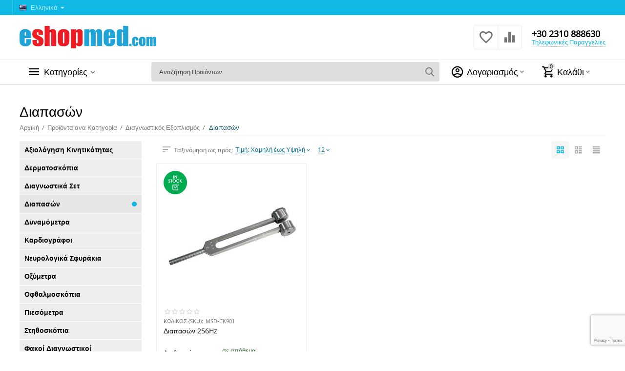

--- FILE ---
content_type: text/html; charset=utf-8
request_url: https://eshopmed.com/proionta-ana-katigoria/diagnostikos-eksoplismos/diapason/
body_size: 21491
content:

<!DOCTYPE html>
<html 
 lang="el" dir="ltr">
<head>
<title>Διαπασών στο eShopmed</title>

<base href="https://eshopmed.com/" />
<meta http-equiv="Content-Type" content="text/html; charset=utf-8" data-ca-mode="" />
<meta name="viewport" content="initial-scale=1.0, width=device-width" />
<meta name="description" content="eshopmed.com  ηλεκτρονικό κατάστημα ιατρικά μηχανημάτα, ιατρικός εξοπλισμός, μηχανήματα φυσικοθεραπείας, νοσοκομειακός εξοπλισμός, ιατρικά είδη" />


    <meta name="keywords" content="ηλεκτρονικό κατάστημα ιατρικά μηχανημάτα, ιατρικός εξοπλισμός, μηχανήματα φυσικοθεραπείας, νοσοκομειακός εξοπλισμός, ιατρικά είδη&quot; /&gt;
&lt;meta name=&quot;keywords&quot; content=&quot;eshopmed,ιατρικά μηχανήματα,ιατρικός εξοπλισμός,νοσοκομειακός εξοπλισμός,ιατρικά είδη αναλώσιμα,μηχανήματα φυσικοθεραπείας,φυσιοθεραπεία,laser therapy,ηλεκτρονικό κατάστημα,eshop,medishop,medical,συσκευή μασάζ,διαγνωστικές συσκευές,ορθοπαιδικά είδη,βοηθήματα νοσηλείας,εργαστηριακός εξοπλισμός&quot; /&gt;
" />


<meta name="format-detection" content="telephone=no">

	
	



            <link rel="canonical" href="https://eshopmed.com/proionta-ana-katigoria/diagnostikos-eksoplismos/diapason/" />
            


    <link title="Ελληνικά" dir="ltr" type="text/html" rel="alternate" hreflang="x-default" href="https://eshopmed.com/proionta-ana-katigoria/diagnostikos-eksoplismos/diapason/" />
    <link title="Ελληνικά" dir="ltr" type="text/html" rel="alternate" hreflang="el" href="https://eshopmed.com/proionta-ana-katigoria/diagnostikos-eksoplismos/diapason/" />
    <link title="English" dir="ltr" type="text/html" rel="alternate" hreflang="en" href="https://eshopmed.com/proionta-ana-katigoria/diagnostikos-eksoplismos/diapason/?sl=en" />

<meta property="og:type" content="website" />
<meta property="og:locale" content="el" />
<meta property="og:title" content="Διαπασών στο eShopmed" />
<meta property="og:description" content="eshopmed.com  ηλεκτρονικό κατάστημα ιατρικά μηχανημάτα, ιατρικός εξοπλισμός, μηχανήματα φυσικοθεραπείας, νοσοκομειακός εξοπλισμός, ιατρικά είδη" />
<meta property="og:url" content="https://eshopmed.com/proionta-ana-katigoria/diagnostikos-eksoplismos/diapason/" />
    
        <meta property="og:image" content=" https://eshopmed.com/images/logos/11/eshopmed_logoFacebook.jpg" />
    


<script src="https://cdn.userway.org/widget.js" data-account="rxhaQcgIOB"></script>


    <link href="https://eshopmed.com/images/logos/11/favicon.ico" rel="shortcut icon" type="image/x-icon" />


<link type="text/css" rel="stylesheet" href="https://eshopmed.com/var/cache/misc/assets/design/themes/abt__unitheme2/css/standalone.212add26a13285fa4c210b39ef29b8cf1761979092.css" />
    

    <!-- Inline script moved to the bottom of the page -->

</head>

<body>
    <script data-no-defer type="text/javascript">

(function(w,d,s,l,i){
    w[l]=w[l]||[];
    w[l].push({'gtm.start': new Date().getTime(),event: 'gtm.js'});
    var f=d.getElementsByTagName(s)[0], j=d.createElement(s),dl=l!='dataLayer'?'&l='+l:'';
    j.async=true;j.src='//www.googletagmanager.com/gtm.js?id='+i+dl;f.parentNode.insertBefore(j,f);
}) 

(window,document,'script','dataLayer','');
</script>
<noscript><iframe src="//www.googletagmanager.com/ns.html?id="
height="0" width="0" style="display:none;visibility:hidden"></iframe></noscript>
        
        <div class="ty-tygh   bp-tygh-container" id="tygh_container">

        <div id="ajax_overlay" class="ty-ajax-overlay"></div>
<div id="ajax_loading_box" class="ty-ajax-loading-box"></div>

        <div class="cm-notification-container notification-container">
</div>

        <div class="ty-helper-container " id="tygh_main_container">
            
                 
                
<div class="tygh-top-panel clearfix">
        <div class="container-fluid  top-grid">
                                            
                <div class="container-fluid-row">
<div class="row-fluid ">        <div class="span16  " >
                    <div class="top-languages ty-float-left">
                <div id="languages_57">
                                            <div class="ty-select-wrapper">
        
    <a class="ty-select-block__a cm-combination" id="sw_select_el_wrap_language_691239e1c8778">
                    <i class="ty-select-block__a-flag ty-flag ty-flag-gr" ></i>
                <span class="ty-select-block__a-item hidden-phone hidden-tablet">Ελληνικά</span>
        <i class="ty-select-block__arrow ty-icon-down-micro"></i>
    </a>

    <div id="select_el_wrap_language_691239e1c8778" class="ty-select-block cm-popup-box hidden">
        <ul class="cm-select-list ty-select-block__list ty-flags">
                            <li class="ty-select-block__list-item">
                    <a rel="nofollow" href="https://eshopmed.com/proionta-ana-katigoria/diagnostikos-eksoplismos/diapason/?sl=el" class="ty-select-block__list-a is-active " data-ca-country-code="gr" data-ca-name="el">
                                            <i class="ty-flag ty-flag-gr"></i>
                                        Ελληνικά                    </a>
                </li>
                            <li class="ty-select-block__list-item">
                    <a rel="nofollow" href="https://eshopmed.com/proionta-ana-katigoria/diagnostikos-eksoplismos/diapason/?sl=en" class="ty-select-block__list-a  " data-ca-country-code="us" data-ca-name="en">
                                            <i class="ty-flag ty-flag-us"></i>
                                        English                    </a>
                </li>
                    </ul>
    </div>
</div>
    <!--languages_57--></div>

                    </div>
            </div>
</div>
    </div>
                                        
    
    </div>

</div>

<div class="tygh-header clearfix">
        <div class="container-fluid  header-grid  advanced-header">
                                            
                <div class="container-fluid-row">
<div class="row-fluid ">        <div class="span4 top-logo-grid " >
                    <div class="top-logo ">
                <div class="ty-logo-container">
    
            <a href="https://eshopmed.com/" title="eshopmed.com - ιατρικά μηχανημάτα, ιατρικός εξοπλισμός">
        
    
<img class="ty-pict  ty-logo-container__image cm-image" id="det_img_793672213"  src="https://eshopmed.com/images/logos/11/eshopmed_logoFacebook.jpg"  width="1000" height="164" alt="eshopmed.com - ιατρικά μηχανημάτα, ιατρικός εξοπλισμός" title="eshopmed.com - ιατρικά μηχανημάτα, ιατρικός εξοπλισμός" width="1000" height="164" />


    
            </a>
    </div>

                    </div>
            </div>

    
                                        
                                        
                
        <div class="span12 top-phones " >
                    <div class="top-buttons-grid ">
                
        <div class="ut2-compared-products" id="abt__ut2_compared_products">
        <a class="cm-tooltip ty-compare__a " href="https://eshopmed.com/compare/" rel="nofollow" title="Δείτε την λίστα σύγκρισης"><i class="ut2-icon-baseline-equalizer"></i></a>
        <!--abt__ut2_compared_products--></div>

        <div class="ut2-wishlist-count" id="abt__ut2_wishlist_count">
        <a class="cm-tooltip ty-wishlist__a " href="https://eshopmed.com/wishlist/" rel="nofollow" title="Προβολή λίστας Αγαπημένων"><i class="ut2-icon-baseline-favorite-border"></i></a>
        <!--abt__ut2_wishlist_count--></div>

                    </div><div class="top-phones-grid ">
                <div class="ty-wysiwyg-content"  data-ca-live-editor-object-id="0" data-ca-live-editor-object-type=""><div class="ut2-pn">
	<div class="ut2-pn__items">
		<a href="tel:+30 2310 888630">+30 2310 888630</a>
			</div>
	<div class="ut2-pn__link">
		    




    
    

    <a id="opener_call_request_342"
        class="cm-dialog-opener cm-dialog-auto-size "
         href="#"        data-ca-target-id="content_call_request_342"
                data-ca-dialog-title="AB: Phone numbers"        
        rel="nofollow"
    >
                <span >Τηλεφωνικές Παραγγελίες</span>
            </a>


<div class="hidden" id="content_call_request_342" title="Τηλεφωνικές Παραγγελίες">
        <div id="call_request_342">

<form name="call_requests_form_main" id="form_call_request_342" action="https://eshopmed.com/" method="post" class="cm-ajax cm-ajax-full-render cm-processing-personal-data" data-ca-processing-personal-data-without-click="true" >

<input type="hidden" name="result_ids" value="call_request_342" />
<input type="hidden" name="return_url" value="index.php?dispatch=categories.view&amp;category_id=669" />
<input type="hidden" name="company_id" value="" />


<div class="ty-control-group">
    <label class="ty-control-group__title" for="call_data_call_request_342_name">Το Όνομα σας</label>
    <input id="call_data_call_request_342_name" size="50" class="ty-input-text-full" type="text" name="call_data[name]" value="" />
</div>

<div class="ty-control-group">
    <label for="call_data_call_request_342_phone" class="ty-control-group__title cm-mask-phone-label cm-required">Τηλέφωνο</label>
    <input id="call_data_call_request_342_phone" class="ty-input-text-full cm-mask-phone ty-inputmask-bdi" size="50" type="text" name="call_data[phone]" value="" data-enable-custom-mask="true" />
</div>


    <div class="ty-control-group">
        <label for="call_data_call_request_342_convenient_time_from" class="ty-control-group__title">Βολική ώρα</label>
        <bdi>
            <input id="call_data_call_request_342_convenient_time_from" title="από" class="ty-input-text cm-cr-mask-time" size="6" type="text" name="call_data[time_from]" value="" placeholder="09:00" /> -
            <input id="call_data_call_request_342_convenient_time_to"  title="εως" class="ty-input-text cm-cr-mask-time" size="6" type="text" name="call_data[time_to]" value="" placeholder="20:00" />
        </bdi>
    </div>


                                    <input type="hidden" data-recaptcha-v3-action="call_request" class="cm-recaptcha-v3" name=g-recaptcha-v3-token id="g_recaptcha_v3_token_recaptcha_691239e1cdb70" />
            

                        
        <div class="ty-gdpr-agreement">
            <label
                for="gdpr_agreements_call_requests_342"
                id="gdpr_agreements_call_requests_342_label"
                class="cm-gdpr-check-agreement checkbox ty-gdpr-agreement--label"
            >
                <input
                    type="checkbox"
                    id="gdpr_agreements_call_requests_342"
                    name="gdpr_agreements[call_requests]"
                    value="Y"
                    class="cm-agreement checkbox"
                                                        />
                Συμφωνώ στην επεξεργασία των προσωπικών μου δεδομένων <u> ως εξής.</u>
                <i class="ty-icon-help-circle ty-gdpr-agreement--icon"></i>
            </label>
        </div>

        <!-- Inline script moved to the bottom of the page -->
    
    <div id="gdpr_tooltip_gdpr_agreements_call_requests_342_label"
    class="tooltip cm-gdpr-tooltip arrow-down ty-gdpr-tooltip ty-gdpr-tooltip--light center"
    data-ce-gdpr-target-elem="gdpr_agreements_call_requests_342_label">
    <span class="tooltip-arrow"></span>
    <button type="button" class="cm-gdpr-tooltip--close close ty-gdpr-tooltip--close">×</button>
    <div class="ty-gdpr-tooltip-content">
        
        <p>το όνομά σας εμφανίζεται δίπλα σε κριτική ή σχόλιο, και ειναι ορατό σε όλους. Εμείς (ΣΤ. ΤΣΙΜΠΟΣ ΕΠΕ) επίσης αποθηκεύουμε τη διεύθυνση IP σας ως μια προφύλαξη ασφαλείας, αλλά μπορει να προβληθει μόνο στο προσωπικό μας. Θα παραμείνει στο σύστημά μας μέχρι να αποσύρετε τη συγκατάθεσή σας. Αν θα θέλατε να τα προσωπικά σας δεδομένα να αφαιρεθούν, θα πρέπει να στείλετε ένα email στο info@eshopmed.com.</p> <p>Αν πιστεύετε ότι τα προσωπικά σας δεδομένα έχουν υποστεί κατάχρηση, έχετε το δικαίωμα να υποβάλετε καταγγελία στην εποπτική αρχή (dpa. gr). Εμείς είμαστε υποχρεωμένοι από to γενικό κανονισμό προστασίας δεδομένων (GDPR) της ΕΕ να σας ενημερώσoυμε σχετικά με αυτό το δικαίωμα. Δεν σκοπεύουμε να καταχραστούμε τα δεδομένα σας.</p>
        

    </div>
</div>


<div class="cm-block-add-subscribe">
</div>

<div class="buttons-container">
        
 
    <button  class="ty-btn__primary ty-btn__big cm-form-dialog-closer ty-btn ty-btn" type="submit" name="dispatch[call_requests.request]" ><span><span>Υποβολή</span></span></button>


</div>

<input type="hidden" name="security_hash" class="cm-no-hide-input" value="a23255c1df977700930a00857a792cae" /></form>

<!--call_request_342--></div>


</div>
	</div>
</div></div>
                    </div>
            </div>
</div>
    </div>
                                        
                <div class="container-fluid-row container-fluid-row-full-width top-menu-grid">
<div class="row-fluid ">        <div class="span16 " >
                    <div class="row-fluid ">        <div class="span11 top-left-grid " >
                    <div class="row-fluid ">        <div class="span6 menu-grid " >
                    <div class="ty-dropdown-box   top-menu-grid-vetrtical">
        <div id="sw_dropdown_344" class="ty-dropdown-box__title cm-combination ">
            
                            <a>Κατηγορίες</a>
                        

        </div>
        <div id="dropdown_344" class="cm-popup-box ty-dropdown-box__content hidden">
            

<a href="javascript:void(0);" rel="nofollow" title="Κλείσιμο" class="ut2-btn-close hidden" onclick="$(this).parent().prev().removeClass('open');$(this).parent().addClass('hidden');"><i class="ut2-icon-baseline-close"></i></a><div class="ut2-menu__inbox"><ul class="ty-menu__items cm-responsive-menu"><li class="ty-menu__item cm-menu-item-responsive first-lvl" data-subitems-count="1" data-settings-cols="4"><a class="ty-menu__item-toggle ty-menu__menu-btn visible-phone cm-responsive-menu-toggle"><i class="ut2-icon-outline-expand_more"></i></a><a href="https://eshopmed.com/proionta-ana-katigoria/aisthitiki-omorfia/" class="ty-menu__item-link a-first-lvl"><span class="menu-lvl-ctn "><span><bdi>Αισθητική/Ομορφιά</bdi></span><i class="icon-right-dir ut2-icon-outline-arrow_forward"></i></span></a><div class="ty-menu__submenu" id="topmenu_64_344_3194269545">    
        <div class="ty-menu__submenu-items ty-menu__submenu-items-simple cm-responsive-menu-submenu" data-cols-count="4" style="min-height:490px">
                    <div class="ty-menu__submenu-item" style="width:25%">
        <a class="ty-menu__submenu-link" href="https://eshopmed.com/proionta-ana-katigoria/aisthitiki-omorfia/ipl/">            <bdi>IPL</bdi>
        </a>
    </div>


        </div>
    

</div></li><li class="ty-menu__item cm-menu-item-responsive first-lvl" data-subitems-count="18" data-settings-cols="4"><a class="ty-menu__item-toggle ty-menu__menu-btn visible-phone cm-responsive-menu-toggle"><i class="ut2-icon-outline-expand_more"></i></a><a href="https://eshopmed.com/proionta-ana-katigoria/analosima/" class="ty-menu__item-link a-first-lvl"><span class="menu-lvl-ctn "><span><bdi>Αναλώσιμα</bdi></span><i class="icon-right-dir ut2-icon-outline-arrow_forward"></i></span></a><div class="ty-menu__submenu" id="topmenu_64_344_1507447819">    
        <div class="ty-menu__submenu-items ty-menu__submenu-items-simple cm-responsive-menu-submenu" data-cols-count="4" style="min-height:490px">
                    <div class="ty-menu__submenu-item" style="width:25%">
        <a class="ty-menu__submenu-link" href="https://eshopmed.com/proionta-ana-katigoria/analosima/antallaktika-piesometron/">            <bdi>Ανταλλακτικά Πιεσομέτρων</bdi>
        </a>
    </div>
        <div class="ty-menu__submenu-item" style="width:25%">
        <a class="ty-menu__submenu-link" href="https://eshopmed.com/proionta-ana-katigoria/analosima/apinidotes-analosima/">            <bdi>Απινιδωτές Αναλώσιμα</bdi>
        </a>
    </div>
        <div class="ty-menu__submenu-item" style="width:25%">
        <a class="ty-menu__submenu-link" href="https://eshopmed.com/proionta-ana-katigoria/analosima/gynaikologika-analosima/">            <bdi>Γυναικολογικά Αναλώσιμα</bdi>
        </a>
    </div>
        <div class="ty-menu__submenu-item" style="width:25%">
        <a class="ty-menu__submenu-link" href="https://eshopmed.com/proionta-ana-katigoria/analosima/epidesmoi-tainies/">            <bdi>Επίδεσμοι/Ταινίες</bdi>
        </a>
    </div>
        <div class="ty-menu__submenu-item" style="width:25%">
        <a class="ty-menu__submenu-link" href="https://eshopmed.com/proionta-ana-katigoria/analosima/epithemata-gazes/">            <bdi>Επιθέματα/Γάζες</bdi>
        </a>
    </div>
        <div class="ty-menu__submenu-item" style="width:25%">
        <a class="ty-menu__submenu-link" href="https://eshopmed.com/proionta-ana-katigoria/analosima/ergastiriaka-analosima/">            <bdi>Εργαστηριακά Αναλώσιμα</bdi>
        </a>
    </div>
        <div class="ty-menu__submenu-item" style="width:25%">
        <a class="ty-menu__submenu-link" href="https://eshopmed.com/proionta-ana-katigoria/analosima/ilektrotherapeia-analosima/">            <bdi>Ηλεκτροθεραπεία Αναλώσιμα</bdi>
        </a>
    </div>
        <div class="ty-menu__submenu-item" style="width:25%">
        <a class="ty-menu__submenu-link" href="https://eshopmed.com/proionta-ana-katigoria/analosima/therma-psykhra-epithemata/">            <bdi>Θερμά/Ψυχρά Επιθέματα</bdi>
        </a>
    </div>
        <div class="ty-menu__submenu-item" style="width:25%">
        <a class="ty-menu__submenu-link" href="https://eshopmed.com/proionta-ana-katigoria/analosima/imatismos/">            <bdi>Ιματισμός</bdi>
        </a>
    </div>
        <div class="ty-menu__submenu-item" style="width:25%">
        <a class="ty-menu__submenu-link" href="https://eshopmed.com/proionta-ana-katigoria/analosima/gels-kremes/">            <bdi>Gels/Κρέμες</bdi>
        </a>
    </div>
        <div class="ty-menu__submenu-item" style="width:25%">
        <a class="ty-menu__submenu-link" href="https://eshopmed.com/proionta-ana-katigoria/analosima/kardiografoi-analosima/">            <bdi>Καρδιογράφοι Αναλώσιμα</bdi>
        </a>
    </div>
        <div class="ty-menu__submenu-item" style="width:25%">
        <a class="ty-menu__submenu-link" href="https://eshopmed.com/proionta-ana-katigoria/analosima/katagrafika-khartia/">            <bdi>Καταγραφικά Χαρτιά</bdi>
        </a>
    </div>
        <div class="ty-menu__submenu-item" style="width:25%">
        <a class="ty-menu__submenu-link" href="https://eshopmed.com/proionta-ana-katigoria/analosima/kinesio-taping/">            <bdi>Kinesio Taping</bdi>
        </a>
    </div>
        <div class="ty-menu__submenu-item" style="width:25%">
        <a class="ty-menu__submenu-link" href="https://eshopmed.com/proionta-ana-katigoria/analosima/malaksi/">            <bdi>Μάλαξη</bdi>
        </a>
    </div>
        <div class="ty-menu__submenu-item" style="width:25%">
        <a class="ty-menu__submenu-link" href="https://eshopmed.com/proionta-ana-katigoria/analosima/parafini/">            <bdi>Παραφίνη</bdi>
        </a>
    </div>
        <div class="ty-menu__submenu-item" style="width:25%">
        <a class="ty-menu__submenu-link" href="https://eshopmed.com/proionta-ana-katigoria/analosima/prosarmogeis-ilektrodion/">            <bdi>Προσαρμογείς Ηλεκτροδίων</bdi>
        </a>
    </div>
        <div class="ty-menu__submenu-item" style="width:25%">
        <a class="ty-menu__submenu-link" href="https://eshopmed.com/proionta-ana-katigoria/analosima/spirometrias-analosima/">            <bdi>Σπιρομετρίας Αναλώσιμα</bdi>
        </a>
    </div>
        <div class="ty-menu__submenu-item" style="width:25%">
        <a class="ty-menu__submenu-link" href="https://eshopmed.com/proionta-ana-katigoria/analosima/khonakia-otoskopion/">            <bdi>Χωνάκια Ωτοσκοπίων</bdi>
        </a>
    </div>


        </div>
    

</div></li><li class="ty-menu__item cm-menu-item-responsive first-lvl" data-subitems-count="3" data-settings-cols="4"><a class="ty-menu__item-toggle ty-menu__menu-btn visible-phone cm-responsive-menu-toggle"><i class="ut2-icon-outline-expand_more"></i></a><a href="https://eshopmed.com/proionta-ana-katigoria/belonismos/" class="ty-menu__item-link a-first-lvl"><span class="menu-lvl-ctn "><span><bdi>Βελονισμός</bdi></span><i class="icon-right-dir ut2-icon-outline-arrow_forward"></i></span></a><div class="ty-menu__submenu" id="topmenu_64_344_4231998635">    
        <div class="ty-menu__submenu-items ty-menu__submenu-items-simple cm-responsive-menu-submenu" data-cols-count="4" style="min-height:490px">
                    <div class="ty-menu__submenu-item" style="width:25%">
        <a class="ty-menu__submenu-link" href="https://eshopmed.com/proionta-ana-katigoria/belonismos/belones/">            <bdi>Βελόνες</bdi>
        </a>
    </div>
        <div class="ty-menu__submenu-item" style="width:25%">
        <a class="ty-menu__submenu-link" href="https://eshopmed.com/proionta-ana-katigoria/belonismos/ilektrobelonismos/">            <bdi>Ηλεκτροβελονισμός</bdi>
        </a>
    </div>
        <div class="ty-menu__submenu-item" style="width:25%">
        <a class="ty-menu__submenu-link" href="https://eshopmed.com/proionta-ana-katigoria/belonismos/proplasmata-belonismoy/">            <bdi>Προπλάσματα Βελονισμού</bdi>
        </a>
    </div>


        </div>
    

</div></li><li class="ty-menu__item cm-menu-item-responsive ty-menu__item-active first-lvl" data-subitems-count="16" data-settings-cols="4"><a class="ty-menu__item-toggle ty-menu__menu-btn visible-phone cm-responsive-menu-toggle"><i class="ut2-icon-outline-expand_more"></i></a><a href="https://eshopmed.com/proionta-ana-katigoria/diagnostikos-eksoplismos/" class="ty-menu__item-link a-first-lvl"><span class="menu-lvl-ctn "><span><bdi>Διαγνωστικός Εξοπλισμός</bdi></span><i class="icon-right-dir ut2-icon-outline-arrow_forward"></i></span></a><div class="ty-menu__submenu" id="topmenu_64_344_2053542410">    
        <div class="ty-menu__submenu-items ty-menu__submenu-items-simple cm-responsive-menu-submenu" data-cols-count="4" style="min-height:490px">
                    <div class="ty-menu__submenu-item" style="width:25%">
        <a class="ty-menu__submenu-link" href="https://eshopmed.com/proionta-ana-katigoria/diagnostikos-eksoplismos/aksiologisi-kinitikotitas/">            <bdi>Αξιολόγηση Κινητικότητας</bdi>
        </a>
    </div>
        <div class="ty-menu__submenu-item" style="width:25%">
        <a class="ty-menu__submenu-link" href="https://eshopmed.com/proionta-ana-katigoria/diagnostikos-eksoplismos/dermatoskopia/">            <bdi>Δερματοσκόπια</bdi>
        </a>
    </div>
        <div class="ty-menu__submenu-item" style="width:25%">
        <a class="ty-menu__submenu-link" href="https://eshopmed.com/proionta-ana-katigoria/diagnostikos-eksoplismos/diagnostika-set/">            <bdi>Διαγνωστικά Σετ</bdi>
        </a>
    </div>
        <div class="ty-menu__submenu-item ty-menu__submenu-item-active" style="width:25%">
        <a class="ty-menu__submenu-link" href="https://eshopmed.com/proionta-ana-katigoria/diagnostikos-eksoplismos/diapason/">            <bdi>Διαπασών</bdi>
        </a>
    </div>
        <div class="ty-menu__submenu-item" style="width:25%">
        <a class="ty-menu__submenu-link" href="https://eshopmed.com/proionta-ana-katigoria/diagnostikos-eksoplismos/dynamometra/">            <bdi>Δυναμόμετρα</bdi>
        </a>
    </div>
        <div class="ty-menu__submenu-item" style="width:25%">
        <a class="ty-menu__submenu-link" href="https://eshopmed.com/proionta-ana-katigoria/diagnostikos-eksoplismos/kardiografoi/">            <bdi>Καρδιογράφοι</bdi>
        </a>
    </div>
        <div class="ty-menu__submenu-item" style="width:25%">
        <a class="ty-menu__submenu-link" href="https://eshopmed.com/proionta-ana-katigoria/diagnostikos-eksoplismos/neyrologika-sfyrakia/">            <bdi>Νευρολογικά Σφυράκια</bdi>
        </a>
    </div>
        <div class="ty-menu__submenu-item" style="width:25%">
        <a class="ty-menu__submenu-link" href="https://eshopmed.com/proionta-ana-katigoria/diagnostikos-eksoplismos/oksymetra/">            <bdi>Οξύμετρα</bdi>
        </a>
    </div>
        <div class="ty-menu__submenu-item" style="width:25%">
        <a class="ty-menu__submenu-link" href="https://eshopmed.com/proionta-ana-katigoria/diagnostikos-eksoplismos/ofthalmoskopia/">            <bdi>Οφθαλμοσκόπια</bdi>
        </a>
    </div>
        <div class="ty-menu__submenu-item" style="width:25%">
        <a class="ty-menu__submenu-link" href="https://eshopmed.com/proionta-ana-katigoria/diagnostikos-eksoplismos/piesometra/">            <bdi>Πιεσόμετρα</bdi>
        </a>
    </div>
        <div class="ty-menu__submenu-item" style="width:25%">
        <a class="ty-menu__submenu-link" href="https://eshopmed.com/proionta-ana-katigoria/diagnostikos-eksoplismos/stithoskopia/">            <bdi>Στηθοσκόπια</bdi>
        </a>
    </div>
        <div class="ty-menu__submenu-item" style="width:25%">
        <a class="ty-menu__submenu-link" href="https://eshopmed.com/proionta-ana-katigoria/diagnostikos-eksoplismos/fakoi-diagnostikoi/">            <bdi>Φακοί Διαγνωστικοί</bdi>
        </a>
    </div>
        <div class="ty-menu__submenu-item" style="width:25%">
        <a class="ty-menu__submenu-link" href="https://eshopmed.com/proionta-ana-katigoria/diagnostikos-eksoplismos/otoskopia/">            <bdi>Ωτοσκόπια</bdi>
        </a>
    </div>
        <div class="ty-menu__submenu-item" style="width:25%">
        <a class="ty-menu__submenu-link" href="https://eshopmed.com/proionta-ana-katigoria/diagnostikos-eksoplismos/dopplers/">            <bdi>Dopplers</bdi>
        </a>
    </div>
        <div class="ty-menu__submenu-item" style="width:25%">
        <a class="ty-menu__submenu-link" href="https://eshopmed.com/proionta-ana-katigoria/diagnostikos-eksoplismos/holters-rythmoy/">            <bdi>Holters Ρυθμού</bdi>
        </a>
    </div>
        <div class="ty-menu__submenu-item" style="width:25%">
        <a class="ty-menu__submenu-link" href="https://eshopmed.com/proionta-ana-katigoria/diagnostikos-eksoplismos/holters-piesis/">            <bdi>Holters Πίεσης</bdi>
        </a>
    </div>


        </div>
    

</div></li><li class="ty-menu__item cm-menu-item-responsive first-lvl" data-subitems-count="16" data-settings-cols="4"><a class="ty-menu__item-toggle ty-menu__menu-btn visible-phone cm-responsive-menu-toggle"><i class="ut2-icon-outline-expand_more"></i></a><a href="https://eshopmed.com/proionta-ana-katigoria/therapeytiki-askisi-gymnastiki/" class="ty-menu__item-link a-first-lvl"><span class="menu-lvl-ctn "><span><bdi>Θεραπευτική Άσκηση/Γυμναστική</bdi></span><i class="icon-right-dir ut2-icon-outline-arrow_forward"></i></span></a><div class="ty-menu__submenu" id="topmenu_64_344_3582710311">    
        <div class="ty-menu__submenu-items ty-menu__submenu-items-simple cm-responsive-menu-submenu" data-cols-count="4" style="min-height:490px">
                    <div class="ty-menu__submenu-item" style="width:25%">
        <a class="ty-menu__submenu-link" href="https://eshopmed.com/proionta-ana-katigoria/therapeytiki-askisi-gymnastiki/handy-gym/">            <bdi>HANDY GYM</bdi>
        </a>
    </div>
        <div class="ty-menu__submenu-item" style="width:25%">
        <a class="ty-menu__submenu-link" href="https://eshopmed.com/proionta-ana-katigoria/therapeytiki-askisi-gymnastiki/altires/">            <bdi>Αλτήρες</bdi>
        </a>
    </div>
        <div class="ty-menu__submenu-item" style="width:25%">
        <a class="ty-menu__submenu-link" href="https://eshopmed.com/proionta-ana-katigoria/therapeytiki-askisi-gymnastiki/ano-akra/">            <bdi>Άνω Άκρα</bdi>
        </a>
    </div>
        <div class="ty-menu__submenu-item" style="width:25%">
        <a class="ty-menu__submenu-link" href="https://eshopmed.com/proionta-ana-katigoria/therapeytiki-askisi-gymnastiki/diadromoi/">            <bdi>Διάδρομοι</bdi>
        </a>
    </div>
        <div class="ty-menu__submenu-item" style="width:25%">
        <a class="ty-menu__submenu-link" href="https://eshopmed.com/proionta-ana-katigoria/therapeytiki-askisi-gymnastiki/dynamic-stair/">            <bdi>Dynamic Stair</bdi>
        </a>
    </div>
        <div class="ty-menu__submenu-item" style="width:25%">
        <a class="ty-menu__submenu-link" href="https://eshopmed.com/proionta-ana-katigoria/therapeytiki-askisi-gymnastiki/e-fit/">            <bdi>E-Fit</bdi>
        </a>
    </div>
        <div class="ty-menu__submenu-item" style="width:25%">
        <a class="ty-menu__submenu-link" href="https://eshopmed.com/proionta-ana-katigoria/therapeytiki-askisi-gymnastiki/elleiptika-cross-trainer/">            <bdi>Ελλειπτικά/Cross Trainer</bdi>
        </a>
    </div>
        <div class="ty-menu__submenu-item" style="width:25%">
        <a class="ty-menu__submenu-link" href="https://eshopmed.com/proionta-ana-katigoria/therapeytiki-askisi-gymnastiki/ergaleia-malaksis/">            <bdi>Εργαλεία Μάλαξης</bdi>
        </a>
    </div>
        <div class="ty-menu__submenu-item" style="width:25%">
        <a class="ty-menu__submenu-link" href="https://eshopmed.com/proionta-ana-katigoria/therapeytiki-askisi-gymnastiki/isorropia-idiodektikotita/">            <bdi>Ισορροπία/ Ιδιοδεκτικότητα</bdi>
        </a>
    </div>
        <div class="ty-menu__submenu-item" style="width:25%">
        <a class="ty-menu__submenu-link" href="https://eshopmed.com/proionta-ana-katigoria/therapeytiki-askisi-gymnastiki/mpales/">            <bdi>Μπάλες</bdi>
        </a>
    </div>
        <div class="ty-menu__submenu-item" style="width:25%">
        <a class="ty-menu__submenu-link" href="https://eshopmed.com/proionta-ana-katigoria/therapeytiki-askisi-gymnastiki/platformes-donisis/">            <bdi>Πλατφόρμες Δόνησης</bdi>
        </a>
    </div>
        <div class="ty-menu__submenu-item" style="width:25%">
        <a class="ty-menu__submenu-link" href="https://eshopmed.com/proionta-ana-katigoria/therapeytiki-askisi-gymnastiki/podilata-kinisiotherapeias/">            <bdi>Ποδήλατα Κινησιοθεραπείας</bdi>
        </a>
    </div>
        <div class="ty-menu__submenu-item" style="width:25%">
        <a class="ty-menu__submenu-link" href="https://eshopmed.com/proionta-ana-katigoria/therapeytiki-askisi-gymnastiki/stromata-dapeda/">            <bdi>Στρώματα/Δάπεδα</bdi>
        </a>
    </div>
        <div class="ty-menu__submenu-item" style="width:25%">
        <a class="ty-menu__submenu-link" href="https://eshopmed.com/proionta-ana-katigoria/therapeytiki-askisi-gymnastiki/tainies-lastikha/">            <bdi>Ταινίες/Λάστιχα</bdi>
        </a>
    </div>
        <div class="ty-menu__submenu-item" style="width:25%">
        <a class="ty-menu__submenu-link" href="https://eshopmed.com/proionta-ana-katigoria/therapeytiki-askisi-gymnastiki/trampolino/">            <bdi>Τραμπολίνο</bdi>
        </a>
    </div>
        <div class="ty-menu__submenu-item" style="width:25%">
        <a class="ty-menu__submenu-link" href="https://eshopmed.com/proionta-ana-katigoria/therapeytiki-askisi-gymnastiki/trokhalies/">            <bdi>Τροχαλίες</bdi>
        </a>
    </div>


        </div>
    

</div></li><li class="ty-menu__item cm-menu-item-responsive first-lvl" data-subitems-count="28" data-settings-cols="4"><a class="ty-menu__item-toggle ty-menu__menu-btn visible-phone cm-responsive-menu-toggle"><i class="ut2-icon-outline-expand_more"></i></a><a href="https://eshopmed.com/proionta-ana-katigoria/therapeytika-mikhanimata/" class="ty-menu__item-link a-first-lvl"><span class="menu-lvl-ctn "><span><bdi>Θεραπευτικά Μηχανήματα</bdi></span><i class="icon-right-dir ut2-icon-outline-arrow_forward"></i></span></a><div class="ty-menu__submenu" id="topmenu_64_344_1816409825">    
        <div class="ty-menu__submenu-items ty-menu__submenu-items-simple cm-responsive-menu-submenu" data-cols-count="4" style="min-height:490px">
                    <div class="ty-menu__submenu-item" style="width:25%">
        <a class="ty-menu__submenu-link" href="https://eshopmed.com/proionta-ana-katigoria/therapeytika-mikhanimata/anarrofiseis/">            <bdi>Αναρροφήσεις</bdi>
        </a>
    </div>
        <div class="ty-menu__submenu-item" style="width:25%">
        <a class="ty-menu__submenu-link" href="https://eshopmed.com/proionta-ana-katigoria/therapeytika-mikhanimata/aposympiesi-spondylikis-stilis/">            <bdi>Αποσυμπίεση Σπονδυλικής Στήλης</bdi>
        </a>
    </div>
        <div class="ty-menu__submenu-item" style="width:25%">
        <a class="ty-menu__submenu-link" href="https://eshopmed.com/proionta-ana-katigoria/therapeytika-mikhanimata/ballistika-kymata/">            <bdi>Βαλλιστικά Κύματα</bdi>
        </a>
    </div>
        <div class="ty-menu__submenu-item" style="width:25%">
        <a class="ty-menu__submenu-link" href="https://eshopmed.com/proionta-ana-katigoria/therapeytika-mikhanimata/biofeedback/">            <bdi>Biofeedback</bdi>
        </a>
    </div>
        <div class="ty-menu__submenu-item" style="width:25%">
        <a class="ty-menu__submenu-link" href="https://eshopmed.com/proionta-ana-katigoria/therapeytika-mikhanimata/brakhea-kymata/">            <bdi>Βραχέα Κύματα</bdi>
        </a>
    </div>
        <div class="ty-menu__submenu-item" style="width:25%">
        <a class="ty-menu__submenu-link" href="https://eshopmed.com/proionta-ana-katigoria/therapeytika-mikhanimata/donisi-en-to-bathei/">            <bdi>Δόνηση εν τω Βάθει</bdi>
        </a>
    </div>
        <div class="ty-menu__submenu-item" style="width:25%">
        <a class="ty-menu__submenu-link" href="https://eshopmed.com/proionta-ana-katigoria/therapeytika-mikhanimata/elkseis/">            <bdi>Έλξεις</bdi>
        </a>
    </div>
        <div class="ty-menu__submenu-item" style="width:25%">
        <a class="ty-menu__submenu-link" href="https://eshopmed.com/proionta-ana-katigoria/therapeytika-mikhanimata/ilektrotherapeies/">            <bdi>Ηλεκτροθεραπείες</bdi>
        </a>
    </div>
        <div class="ty-menu__submenu-item" style="width:25%">
        <a class="ty-menu__submenu-link" href="https://eshopmed.com/proionta-ana-katigoria/therapeytika-mikhanimata/iontoforesi/">            <bdi>Ιοντοφόρεση</bdi>
        </a>
    </div>
        <div class="ty-menu__submenu-item" style="width:25%">
        <a class="ty-menu__submenu-link" href="https://eshopmed.com/proionta-ana-katigoria/therapeytika-mikhanimata/isokinisi/">            <bdi>Ισοκίνηση</bdi>
        </a>
    </div>
        <div class="ty-menu__submenu-item" style="width:25%">
        <a class="ty-menu__submenu-link" href="https://eshopmed.com/proionta-ana-katigoria/therapeytika-mikhanimata/i-trac/">            <bdi>i-Trac</bdi>
        </a>
    </div>
        <div class="ty-menu__submenu-item" style="width:25%">
        <a class="ty-menu__submenu-link" href="https://eshopmed.com/proionta-ana-katigoria/therapeytika-mikhanimata/krebatia-kheiropraktikis/">            <bdi>Κρεβάτια Χειροπρακτικής</bdi>
        </a>
    </div>
        <div class="ty-menu__submenu-item" style="width:25%">
        <a class="ty-menu__submenu-link" href="https://eshopmed.com/proionta-ana-katigoria/therapeytika-mikhanimata/kroystika-kymata/">            <bdi>Κρουστικά Κύματα</bdi>
        </a>
    </div>
        <div class="ty-menu__submenu-item" style="width:25%">
        <a class="ty-menu__submenu-link" href="https://eshopmed.com/proionta-ana-katigoria/therapeytika-mikhanimata/kryotherapeies/">            <bdi>Κρυοθεραπείες</bdi>
        </a>
    </div>
        <div class="ty-menu__submenu-item" style="width:25%">
        <a class="ty-menu__submenu-link" href="https://eshopmed.com/proionta-ana-katigoria/therapeytika-mikhanimata/lasers/">            <bdi>Lasers</bdi>
        </a>
    </div>
        <div class="ty-menu__submenu-item" style="width:25%">
        <a class="ty-menu__submenu-link" href="https://eshopmed.com/proionta-ana-katigoria/therapeytika-mikhanimata/magnitotherapeies/">            <bdi>Μαγνητοθεραπείες</bdi>
        </a>
    </div>
        <div class="ty-menu__submenu-item" style="width:25%">
        <a class="ty-menu__submenu-link" href="https://eshopmed.com/proionta-ana-katigoria/therapeytika-mikhanimata/mikrokymata/">            <bdi>Μικροκύματα</bdi>
        </a>
    </div>
        <div class="ty-menu__submenu-item" style="width:25%">
        <a class="ty-menu__submenu-link" href="https://eshopmed.com/proionta-ana-katigoria/therapeytika-mikhanimata/pathitiki-kinitopoiisi-cpm/">            <bdi>Παθητική Κινητοποίηση CPM</bdi>
        </a>
    </div>
        <div class="ty-menu__submenu-item" style="width:25%">
        <a class="ty-menu__submenu-link" href="https://eshopmed.com/proionta-ana-katigoria/therapeytika-mikhanimata/parafinoloytra/">            <bdi>Παραφινόλουτρα</bdi>
        </a>
    </div>
        <div class="ty-menu__submenu-item" style="width:25%">
        <a class="ty-menu__submenu-link" href="https://eshopmed.com/proionta-ana-katigoria/therapeytika-mikhanimata/pressotherapeia-kykloforites/">            <bdi>Πρεσσοθεραπεία/ Κυκλοφορητές</bdi>
        </a>
    </div>
        <div class="ty-menu__submenu-item" style="width:25%">
        <a class="ty-menu__submenu-link" href="https://eshopmed.com/proionta-ana-katigoria/therapeytika-mikhanimata/rtms-diakraniakos-magnitikos-erethismos/">            <bdi>rTMS Διακρανιακός Μαγνητικός Ερεθισμός</bdi>
        </a>
    </div>
        <div class="ty-menu__submenu-item" style="width:25%">
        <a class="ty-menu__submenu-link" href="https://eshopmed.com/proionta-ana-katigoria/therapeytika-mikhanimata/salus-talent-magnitikos-diegertis-3tesla/">            <bdi>Salus Talent Μαγνητικός Διεγέρτης 3Tesla</bdi>
        </a>
    </div>
        <div class="ty-menu__submenu-item" style="width:25%">
        <a class="ty-menu__submenu-link" href="https://eshopmed.com/proionta-ana-katigoria/therapeytika-mikhanimata/shockwave-ed/">            <bdi>Shockwave ED</bdi>
        </a>
    </div>
        <div class="ty-menu__submenu-item" style="width:25%">
        <a class="ty-menu__submenu-link" href="https://eshopmed.com/proionta-ana-katigoria/therapeytika-mikhanimata/syndyasmeni-therapeia/">            <bdi>Συνδυασμένη Θεραπεία</bdi>
        </a>
    </div>
        <div class="ty-menu__submenu-item" style="width:25%">
        <a class="ty-menu__submenu-link" href="https://eshopmed.com/proionta-ana-katigoria/therapeytika-mikhanimata/syskeyes-thermon-epithematon/">            <bdi>Συσκευές Θερμών Επιθεμάτων</bdi>
        </a>
    </div>
        <div class="ty-menu__submenu-item" style="width:25%">
        <a class="ty-menu__submenu-link" href="https://eshopmed.com/proionta-ana-katigoria/therapeytika-mikhanimata/tecar/">            <bdi>Tecar</bdi>
        </a>
    </div>
        <div class="ty-menu__submenu-item" style="width:25%">
        <a class="ty-menu__submenu-link" href="https://eshopmed.com/proionta-ana-katigoria/therapeytika-mikhanimata/yperikhoi/">            <bdi>Υπέρηχοι</bdi>
        </a>
    </div>
        <div class="ty-menu__submenu-item" style="width:25%">
        <a class="ty-menu__submenu-link" href="https://eshopmed.com/proionta-ana-katigoria/therapeytika-mikhanimata/psoriasi/">            <bdi>Ψωρίαση</bdi>
        </a>
    </div>


        </div>
    

</div></li><li class="ty-menu__item cm-menu-item-responsive first-lvl" data-subitems-count="7" data-settings-cols="4"><a class="ty-menu__item-toggle ty-menu__menu-btn visible-phone cm-responsive-menu-toggle"><i class="ut2-icon-outline-expand_more"></i></a><a href="https://eshopmed.com/proionta-ana-katigoria/iatrika-epipla/" class="ty-menu__item-link a-first-lvl"><span class="menu-lvl-ctn "><span><bdi>Ιατρικά Έπιπλα</bdi></span><i class="icon-right-dir ut2-icon-outline-arrow_forward"></i></span></a><div class="ty-menu__submenu" id="topmenu_64_344_283401376">    
        <div class="ty-menu__submenu-items ty-menu__submenu-items-simple cm-responsive-menu-submenu" data-cols-count="4" style="min-height:490px">
                    <div class="ty-menu__submenu-item" style="width:25%">
        <a class="ty-menu__submenu-link" href="https://eshopmed.com/proionta-ana-katigoria/iatrika-epipla/eksetastika-krebatia/">            <bdi>Εξεταστικά Κρεβάτια</bdi>
        </a>
    </div>
        <div class="ty-menu__submenu-item" style="width:25%">
        <a class="ty-menu__submenu-link" href="https://eshopmed.com/proionta-ana-katigoria/iatrika-epipla/maksilaria/">            <bdi>Μαξιλάρια</bdi>
        </a>
    </div>
        <div class="ty-menu__submenu-item" style="width:25%">
        <a class="ty-menu__submenu-link" href="https://eshopmed.com/proionta-ana-katigoria/iatrika-epipla/polythrones-edres-ilektrikes/">            <bdi>Πολυθρόνες/Έδρες Ηλεκτρικές</bdi>
        </a>
    </div>
        <div class="ty-menu__submenu-item" style="width:25%">
        <a class="ty-menu__submenu-link" href="https://eshopmed.com/proionta-ana-katigoria/iatrika-epipla/skampo/">            <bdi>Σκαμπώ</bdi>
        </a>
    </div>
        <div class="ty-menu__submenu-item" style="width:25%">
        <a class="ty-menu__submenu-link" href="https://eshopmed.com/proionta-ana-katigoria/iatrika-epipla/trapezes-therapeias-ilektrikes/">            <bdi>Τράπεζες Θεραπείας Ηλεκτρικές</bdi>
        </a>
    </div>
        <div class="ty-menu__submenu-item" style="width:25%">
        <a class="ty-menu__submenu-link" href="https://eshopmed.com/proionta-ana-katigoria/iatrika-epipla/trolley/">            <bdi>Τρόλλευ</bdi>
        </a>
    </div>
        <div class="ty-menu__submenu-item" style="width:25%">
        <a class="ty-menu__submenu-link" href="https://eshopmed.com/proionta-ana-katigoria/iatrika-epipla/forita-krebatia/">            <bdi>Φορητά Κρεβάτια</bdi>
        </a>
    </div>


        </div>
    

</div></li><li class="ty-menu__item cm-menu-item-responsive first-lvl" data-subitems-count="7" data-settings-cols="4"><a class="ty-menu__item-toggle ty-menu__menu-btn visible-phone cm-responsive-menu-toggle"><i class="ut2-icon-outline-expand_more"></i></a><a href="https://eshopmed.com/proionta-ana-katigoria/iatrikos-eksoplismos/" class="ty-menu__item-link a-first-lvl"><span class="menu-lvl-ctn "><span><bdi>Ιατρικός Εξοπλισμός</bdi></span><i class="icon-right-dir ut2-icon-outline-arrow_forward"></i></span></a><div class="ty-menu__submenu" id="topmenu_64_344_119082080">    
        <div class="ty-menu__submenu-items ty-menu__submenu-items-simple cm-responsive-menu-submenu" data-cols-count="4" style="min-height:490px">
                    <div class="ty-menu__submenu-item" style="width:25%">
        <a class="ty-menu__submenu-link" href="https://eshopmed.com/proionta-ana-katigoria/iatrikos-eksoplismos/anastimometra/">            <bdi>Αναστημόμετρα</bdi>
        </a>
    </div>
        <div class="ty-menu__submenu-item" style="width:25%">
        <a class="ty-menu__submenu-link" href="https://eshopmed.com/proionta-ana-katigoria/iatrikos-eksoplismos/brefozygoi/">            <bdi>Βρεφοζυγοί</bdi>
        </a>
    </div>
        <div class="ty-menu__submenu-item" style="width:25%">
        <a class="ty-menu__submenu-link" href="https://eshopmed.com/proionta-ana-katigoria/iatrikos-eksoplismos/zygoi/">            <bdi>Ζυγοί</bdi>
        </a>
    </div>
        <div class="ty-menu__submenu-item" style="width:25%">
        <a class="ty-menu__submenu-link" href="https://eshopmed.com/proionta-ana-katigoria/iatrikos-eksoplismos/iatrikes-tsantes/">            <bdi>Ιατρικές Τσάντες</bdi>
        </a>
    </div>
        <div class="ty-menu__submenu-item" style="width:25%">
        <a class="ty-menu__submenu-link" href="https://eshopmed.com/proionta-ana-katigoria/iatrikos-eksoplismos/iatrikoi-khartes/">            <bdi>Ιατρικοί Χάρτες</bdi>
        </a>
    </div>
        <div class="ty-menu__submenu-item" style="width:25%">
        <a class="ty-menu__submenu-link" href="https://eshopmed.com/proionta-ana-katigoria/iatrikos-eksoplismos/proplasmata/">            <bdi>Προπλάσματα</bdi>
        </a>
    </div>
        <div class="ty-menu__submenu-item" style="width:25%">
        <a class="ty-menu__submenu-link" href="https://eshopmed.com/proionta-ana-katigoria/iatrikos-eksoplismos/kheiroyrgika-ergaleia-skeyi/">            <bdi>Χειρουργικά Εργαλεία/Σκεύη</bdi>
        </a>
    </div>


        </div>
    

</div></li><li class="ty-menu__item ty-menu__item-nodrop first-lvl" data-subitems-count="0" data-settings-cols="4"><a href="https://eshopmed.com/proionta-ana-katigoria/kat-oikon-nosileia/" class="ty-menu__item-link a-first-lvl"><span class="menu-lvl-ctn "><span><bdi>Κατ&#039; οίκον Νοσηλεία</bdi></span></span></a></li><li class="ty-menu__item cm-menu-item-responsive first-lvl" data-subitems-count="8" data-settings-cols="4"><a class="ty-menu__item-toggle ty-menu__menu-btn visible-phone cm-responsive-menu-toggle"><i class="ut2-icon-outline-expand_more"></i></a><a href="https://eshopmed.com/proionta-ana-katigoria/prosopiki-ygeia/" class="ty-menu__item-link a-first-lvl"><span class="menu-lvl-ctn "><span><bdi>Προσωπική Υγεία</bdi></span><i class="icon-right-dir ut2-icon-outline-arrow_forward"></i></span></a><div class="ty-menu__submenu" id="topmenu_64_344_629341105">    
        <div class="ty-menu__submenu-items ty-menu__submenu-items-simple cm-responsive-menu-submenu" data-cols-count="4" style="min-height:490px">
                    <div class="ty-menu__submenu-item" style="width:25%">
        <a class="ty-menu__submenu-link" href="https://eshopmed.com/proionta-ana-katigoria/prosopiki-ygeia/brefiki-frontida/">            <bdi>Βρεφική Φροντίδα</bdi>
        </a>
    </div>
        <div class="ty-menu__submenu-item" style="width:25%">
        <a class="ty-menu__submenu-link" href="https://eshopmed.com/proionta-ana-katigoria/prosopiki-ygeia/zygaries/">            <bdi>Ζυγαριές</bdi>
        </a>
    </div>
        <div class="ty-menu__submenu-item" style="width:25%">
        <a class="ty-menu__submenu-link" href="https://eshopmed.com/proionta-ana-katigoria/prosopiki-ygeia/ilektrodiegertes-tens/">            <bdi>Ηλεκτροδιεγέρτες/TENS</bdi>
        </a>
    </div>
        <div class="ty-menu__submenu-item" style="width:25%">
        <a class="ty-menu__submenu-link" href="https://eshopmed.com/proionta-ana-katigoria/prosopiki-ygeia/thermometra/">            <bdi>Θερμόμετρα</bdi>
        </a>
    </div>
        <div class="ty-menu__submenu-item" style="width:25%">
        <a class="ty-menu__submenu-link" href="https://eshopmed.com/proionta-ana-katigoria/prosopiki-ygeia/maksilaria-anatomika-ypnoy/">            <bdi>Μαξιλάρια Ανατομικά/Ύπνου</bdi>
        </a>
    </div>
        <div class="ty-menu__submenu-item" style="width:25%">
        <a class="ty-menu__submenu-link" href="https://eshopmed.com/proionta-ana-katigoria/prosopiki-ygeia/nefelopoiites/">            <bdi>Νεφελοποιητές</bdi>
        </a>
    </div>
        <div class="ty-menu__submenu-item" style="width:25%">
        <a class="ty-menu__submenu-link" href="https://eshopmed.com/proionta-ana-katigoria/prosopiki-ygeia/orthopaidika-boithimata/">            <bdi>Ορθοπαιδικά Βοηθήματα</bdi>
        </a>
    </div>
        <div class="ty-menu__submenu-item" style="width:25%">
        <a class="ty-menu__submenu-link" href="https://eshopmed.com/proionta-ana-katigoria/prosopiki-ygeia/syskeyes-masaz/">            <bdi>Συσκευές Μασάζ</bdi>
        </a>
    </div>


        </div>
    

</div></li><li class="ty-menu__item cm-menu-item-responsive first-lvl last" data-subitems-count="3" data-settings-cols="4"><a class="ty-menu__item-toggle ty-menu__menu-btn visible-phone cm-responsive-menu-toggle"><i class="ut2-icon-outline-expand_more"></i></a><a href="https://eshopmed.com/proionta-ana-katigoria/protes-boitheies-diasosi/" class="ty-menu__item-link a-first-lvl"><span class="menu-lvl-ctn "><span><bdi>Πρώτες Βοήθειες/Διάσωση</bdi></span><i class="icon-right-dir ut2-icon-outline-arrow_forward"></i></span></a><div class="ty-menu__submenu" id="topmenu_64_344_358790469">    
        <div class="ty-menu__submenu-items ty-menu__submenu-items-simple cm-responsive-menu-submenu" data-cols-count="4" style="min-height:490px">
                    <div class="ty-menu__submenu-item" style="width:25%">
        <a class="ty-menu__submenu-link" href="https://eshopmed.com/proionta-ana-katigoria/protes-boitheies-diasosi/apinidotes/">            <bdi>Απινιδωτές</bdi>
        </a>
    </div>
        <div class="ty-menu__submenu-item" style="width:25%">
        <a class="ty-menu__submenu-link" href="https://eshopmed.com/proionta-ana-katigoria/protes-boitheies-diasosi/askoi-maskes-anazoogonisis/">            <bdi>Ασκοί/Μάσκες Αναζωογόνησης</bdi>
        </a>
    </div>
        <div class="ty-menu__submenu-item" style="width:25%">
        <a class="ty-menu__submenu-link" href="https://eshopmed.com/proionta-ana-katigoria/protes-boitheies-diasosi/proplasmata-proton-boitheion/">            <bdi>Προπλάσματα Πρώτων Βοηθειών</bdi>
        </a>
    </div>


        </div>
    

</div></li>
</ul></div>

        </div>
    </div>
            </div>


                                        
            
        <div class="span10 search-grid " >
                    <div class="top-search ">
                <a href="javascript:void(0);" rel="nofollow" title="Κλείσιμο" onclick="$(this).parent().next().toggleClass('hidden');$(this).next().toggleClass('view');$(this).toggleClass('hidden');" class="ut2-btn-search"><i class="ut2-icon-search"></i></a>

<div class="ty-search-block">
    <form action="https://eshopmed.com/" name="search_form" method="get">
        <input type="hidden" name="match" value="all" />
        <input type="hidden" name="subcats" value="Y" />
        <input type="hidden" name="pcode_from_q" value="Y" />
        <input type="hidden" name="pshort" value="Y" />
        <input type="hidden" name="pfull" value="Y" />
        <input type="hidden" name="pname" value="Y" />
        <input type="hidden" name="pkeywords" value="Y" />
        <input type="hidden" name="search_performed" value="Y" />

        
<div class="autosuggest-wrapper hidden" id="autosuggest_content">
	<!--autosuggest_content--></div>

        <input type="text" name="q" value="" id="search_input" title="Αναζήτηση Προϊόντων" class="ty-search-block__input cm-hint" /><button title="Αναζήτηση" class="ty-search-magnifier" type="submit"><i class="ut2-icon-search"></i></button>
<input type="hidden" name="dispatch" value="products.search" />
        
    <input type="hidden" name="security_hash" class="cm-no-hide-input" value="a23255c1df977700930a00857a792cae" /></form>
</div>


                    </div>
            </div>
</div>
            </div>


                                        
            
        <div class="span5 account-cart-grid " >
                    <div class="ut2-top-cart-content ty-float-right">
                
    <div class="ty-dropdown-box" id="cart_status_346">
        <div id="sw_dropdown_346" class="ty-dropdown-box__title cm-combination">
        <a href="https://eshopmed.com/cart/" class="ac-title ty-hand">
            
                                    <i class="ut2-icon-outline-cart empty"><span class="ty-minicart-count ty-hand empty">0</span></i><span>Καλάθι<i class="ut2-icon-outline-expand_more"></i></span>
                            

        </a>
        </div>
        <div id="dropdown_346" class="cm-popup-box ty-dropdown-box__content ty-dropdown-box__content--cart hidden">
            
                <div class="cm-cart-content cm-cart-content-thumb cm-cart-content-delete">
                        <div class="ty-cart-items">
                                                            <div class="ty-cart-items__empty ty-center">Το καλάθι είναι άδειο</div>
                                                        
                            
                                                        

                            
                        </div>

                                            <div class="cm-cart-buttons ty-cart-content__buttons buttons-container hidden">
                            <div class="ty-float-left">
                                <a href="https://eshopmed.com/cart/" rel="nofollow" class="ty-btn ty-btn__secondary">Στο Καλάθι</a>
                            </div>
                                                            <div class="ty-float-right">
                                                
 

    <a href="https://eshopmed.com/checkout/"  class="ty-btn ty-btn__primary " ><i class="ty-icon-ok"></i><span>Ταμείο</span></a>


                                </div>
                                                    </div>
                    
                </div>
            

        </div>
    <!--cart_status_346--></div>


                    </div><div class="ut2-top-my-account ty-float-right">
                
<div class="ty-dropdown-box" id="account_info_347">
    <div id="sw_dropdown_67" class="ty-dropdown-box__title cm-combination">
        <div>
            
                <a class="ac-title">
	                <i class="ut2-icon-outline-account-circle"></i>
                    <span >Λογαριασμός<i class="ut2-icon-outline-expand_more"></i></span>
                </a>
            

        </div>
    </div>

    <div id="dropdown_67" class="cm-popup-box ty-dropdown-box__content hidden">

                <ul class="ty-account-info">
            
                            <li class="ty-account-info__item ty-dropdown-box__item"><a class="ty-account-info__a underlined" href="https://eshopmed.com/orders/" rel="nofollow">Παραγγελίες</a></li>
                                                        <li class="ty-account-info__item ty-dropdown-box__item"><a class="ty-account-info__a underlined" href="https://eshopmed.com/compare/" rel="nofollow">Λίστα σύγκρισης</a></li>
                            

<li class="ty-account-info__item ty-dropdown-box__item"><a class="ty-account-info__a" href="https://eshopmed.com/wishlist/" rel="nofollow">Λίστα Αγαπημένων</a></li>
        </ul>

                    <div class="ty-account-info__orders updates-wrapper track-orders" id="track_orders_block_347">
                <form action="https://eshopmed.com/" method="POST" class="cm-ajax cm-post cm-ajax-full-render" name="track_order_quick">
                    <input type="hidden" name="result_ids" value="track_orders_block_*" />
                    <input type="hidden" name="return_url" value="index.php?dispatch=categories.view&amp;category_id=669" />

                    <div class="ty-account-info__orders-txt">Διαχείριση της παραγγελίας(ών) μου</div>

                    <div class="ty-account-info__orders-input ty-control-group ty-input-append">
                        <label for="track_order_item347" class="cm-required hidden">Διαχείριση της παραγγελίας(ών) μου</label>
                        <input type="text" size="20" class="ty-input-text cm-hint" id="track_order_item347" name="track_data" value="ID Παραγγελίας/E-mail" />
                        <button title="Πήγαινε" class="ty-btn-go" type="submit"><i class="ty-btn-go__icon ty-icon-right-dir"></i></button>
<input type="hidden" name="dispatch" value="orders.track_request" />
                                                            <input type="hidden" data-recaptcha-v3-action="track_orders" class="cm-recaptcha-v3" name=g-recaptcha-v3-token id="g_recaptcha_v3_token_recaptcha_691239e1d3eaf" />
            
                    </div>
                <input type="hidden" name="security_hash" class="cm-no-hide-input" value="a23255c1df977700930a00857a792cae" /></form>
                <!--track_orders_block_347--></div>
        
        <div class="ty-account-info__buttons buttons-container">
                            <a href="https://eshopmed.com/login/?return_url=index.php%3Fdispatch%3Dcategories.view%26category_id%3D669" data-ca-target-id="login_block347" class="cm-dialog-opener cm-dialog-auto-size ty-btn ty-btn__secondary" rel="nofollow">Σύνδεση</a><a href="https://eshopmed.com/profiles-add/" rel="nofollow" class="ty-btn ty-btn__primary">Εγγραφή</a>
                <div  id="login_block347" class="hidden" title="Σύνδεση">
                    <div class="ty-login-popup">
                        


    <div id="popup347_login_popup_form_container">
            <form name="popup347_form" action="https://eshopmed.com/" method="post" class="cm-ajax cm-ajax-full-render">
                    <input type="hidden" name="result_ids" value="popup347_login_popup_form_container" />
            <input type="hidden" name="login_block_id" value="popup347" />
            <input type="hidden" name="quick_login" value="1" />
        
        <input type="hidden" name="return_url" value="index.php?dispatch=categories.view&amp;category_id=669" />
        <input type="hidden" name="redirect_url" value="index.php?dispatch=categories.view&amp;category_id=669" />

        
        <div class="ty-control-group">
            <label for="login_popup347" class="ty-login__filed-label ty-control-group__label cm-required cm-trim cm-email">E-mail</label>
            <input type="text" id="login_popup347" name="user_login" size="30" value="" class="ty-login__input cm-focus" />
        </div>

        <div class="ty-control-group ty-password-forgot">
            <label for="psw_popup347" class="ty-login__filed-label ty-control-group__label ty-password-forgot__label cm-required">Κώδικός</label><a href="https://eshopmed.com/index.php?dispatch=auth.recover_password" class="ty-password-forgot__a"  tabindex="5">Ξεχάσατε τον Κωδικό;</a>
            <input type="password" id="psw_popup347" name="password" size="30" value="" class="ty-login__input" maxlength="32" />
        </div>

                    
            <div class="ty-login-reglink ty-center">
                <a class="ty-login-reglink__a" href="https://eshopmed.com/profiles-add/" rel="nofollow">Δημιουργήστε ένα Λογαριασμό</a>
            </div>
        
                                            <input type="hidden" data-recaptcha-v3-action="login" class="cm-recaptcha-v3" name=g-recaptcha-v3-token id="g_recaptcha_v3_token_recaptcha_691239e1d4394" />
            

        
        
            <div class="buttons-container clearfix">
                <div class="ty-float-right">
                        
 
    <button  class="ty-btn__login ty-btn__secondary ty-btn" type="submit" name="dispatch[auth.login]" ><span><span>Σύνδεση</span></span></button>


                </div>
                <div class="ty-login__remember-me">
                    <label for="remember_me_popup347" class="ty-login__remember-me-label"><input class="checkbox" type="checkbox" name="remember_me" id="remember_me_popup347" value="Y" />Να με θυμάσαι</label>
                </div>
            </div>
        

    <input type="hidden" name="security_hash" class="cm-no-hide-input" value="a23255c1df977700930a00857a792cae" /></form>

    <!--popup347_login_popup_form_container--></div>

                    </div>
                </div>
                    </div>
<!--account_info_347--></div>
</div>
                    </div>
            </div>
</div>
            </div>
</div>
    </div>
    
    </div>

</div>

<div class="tygh-content clearfix">
        <div class="container-fluid  cat-content-grid">
                                            
                                        
                <div class="container-fluid-row container-fluid-row-full-width ">
<div class="row-fluid ">        <div class="span16 ut2-top" >
                    <div class="ut2-extra-block-title">
    
        <h1 class="ty-mainbox-title">
            
				<span>Διαπασών</span>
            

        </h1>
    
   
	<div id="breadcrumbs_96">

                    <div class="ty-breadcrumbs clearfix ">
            <a href="https://eshopmed.com/" class="ty-breadcrumbs__a"><bdi>Αρχική</bdi></a><span class="ty-breadcrumbs__slash">/</span><a href="https://eshopmed.com/proionta-ana-katigoria/" class="ty-breadcrumbs__a"><bdi>Προϊόντα ανα Κατηγορία</bdi></a><span class="ty-breadcrumbs__slash">/</span><a href="https://eshopmed.com/proionta-ana-katigoria/diagnostikos-eksoplismos/" class="ty-breadcrumbs__a"><bdi>Διαγνωστικός Εξοπλισμός</bdi></a><span class="ty-breadcrumbs__slash">/</span><span class="ty-breadcrumbs__current"><bdi>Διαπασών</bdi></span>
        </div>

        
                <!-- Inline script moved to the bottom of the page -->
            <!--breadcrumbs_96--></div>
</div><!-- Inline script moved to the bottom of the page -->
            </div>
</div>
    </div>
                                        
                                        
                                        
                <div class="container-fluid-row">
<div class="row-fluid ">        <div class="span12 main-content-grid  " >
                    <div class="ut2-cat-container">
	            
                

        
        <div class="cat-view-grid" id="category_products_11">
            

                                                                                                
                                    


    
    
    
	
					
		
	

    <!-- Inline script moved to the bottom of the page -->

            
    <div class="ty-pagination-container cm-pagination-container" id="pagination_contents">

    
    

    
    
            
<div class="ty-sort-container">
    
<div class="ut2-selected-product-filters cm-product-filters"id="selected_filters_99"><!--selected_filters_99--></div>


    
<div class="ut2-sorting-wrap">
    
<div class="ty-sort-dropdown">
	<div class="ut2-sort-label">Ταξινόμηση ως πρός:</div>
    <a id="sw_elm_sort_fields" class="ty-sort-dropdown__wrapper cm-combination"><span>Τιμή: Χαμηλή έως Υψηλή</span><i class="ut2-icon-outline-expand_more"></i></a>
    <ul id="elm_sort_fields" class="ty-sort-dropdown__content cm-popup-box hidden">
                                                                                                                                                                                                                                                                                                                                                                                                                                                                                                                                                                                                                        <li class="sort-by-timestamp-desc ty-sort-dropdown__content-item">
                        <a class="cm-ajax cm-ajax-full-render ty-sort-dropdown__content-item-a" data-ca-target-id="pagination_contents" href="https://eshopmed.com/proionta-ana-katigoria/diagnostikos-eksoplismos/diapason/?sort_by=timestamp&amp;sort_order=desc" rel="nofollow">Πρώτα τα νεότερα είδη</a>
                    </li>
                                                                                                                                                                                                                                                                                                                                                                                                                                                                                                                                                                <li class="sort-by-product-asc ty-sort-dropdown__content-item">
                        <a class="cm-ajax cm-ajax-full-render ty-sort-dropdown__content-item-a" data-ca-target-id="pagination_contents" href="https://eshopmed.com/proionta-ana-katigoria/diagnostikos-eksoplismos/diapason/?sort_by=product&amp;sort_order=asc" rel="nofollow">από το Α έως το Ω</a>
                    </li>
                                                                                                                                                <li class="sort-by-product-desc ty-sort-dropdown__content-item">
                        <a class="cm-ajax cm-ajax-full-render ty-sort-dropdown__content-item-a" data-ca-target-id="pagination_contents" href="https://eshopmed.com/proionta-ana-katigoria/diagnostikos-eksoplismos/diapason/?sort_by=product&amp;sort_order=desc" rel="nofollow">από το Ω στο Α</a>
                    </li>
                                                                                                                                                                                                                                        <li class="sort-by-price-desc ty-sort-dropdown__content-item">
                        <a class="cm-ajax cm-ajax-full-render ty-sort-dropdown__content-item-a" data-ca-target-id="pagination_contents" href="https://eshopmed.com/proionta-ana-katigoria/diagnostikos-eksoplismos/diapason/?sort_by=price&amp;sort_order=desc" rel="nofollow">Τιμή: Υψηλή έως Χαμηλή</a>
                    </li>
                                                                                                                                                                                                                                                                                                                                                        <li class="sort-by-popularity-desc ty-sort-dropdown__content-item">
                        <a class="cm-ajax cm-ajax-full-render ty-sort-dropdown__content-item-a" data-ca-target-id="pagination_contents" href="https://eshopmed.com/proionta-ana-katigoria/diagnostikos-eksoplismos/diapason/?sort_by=popularity&amp;sort_order=desc" rel="nofollow">Δημοφιλές πρώτο</a>
                    </li>
                                                                                                                                                                                                                                                                                                                                                                                                                                                                                                                                                                                                                                                                                            </ul>
</div>



<div class="ty-sort-dropdown" style="margin-right: 10px;">
<a id="sw_elm_pagination_steps" class="ty-sort-dropdown__wrapper cm-combination cm-tooltip" title="12 Ανα Σελίδα"><span>12</span><i class="ut2-icon-outline-expand_more"></i></a>
    <ul id="elm_pagination_steps" class="ty-sort-dropdown__content cm-popup-box hidden">
                                            <li class="ty-sort-dropdown__content-item">
                <a class="cm-ajax cm-ajax-full-render ty-sort-dropdown__content-item-a" href="https://eshopmed.com/proionta-ana-katigoria/diagnostikos-eksoplismos/diapason/?items_per_page=24" data-ca-target-id="pagination_contents" rel="nofollow">24 Ανα Σελίδα</a>
            </li>
                                    <li class="ty-sort-dropdown__content-item">
                <a class="cm-ajax cm-ajax-full-render ty-sort-dropdown__content-item-a" href="https://eshopmed.com/proionta-ana-katigoria/diagnostikos-eksoplismos/diapason/?items_per_page=48" data-ca-target-id="pagination_contents" rel="nofollow">48 Ανα Σελίδα</a>
            </li>
                                    <li class="ty-sort-dropdown__content-item">
                <a class="cm-ajax cm-ajax-full-render ty-sort-dropdown__content-item-a" href="https://eshopmed.com/proionta-ana-katigoria/diagnostikos-eksoplismos/diapason/?items_per_page=96" data-ca-target-id="pagination_contents" rel="nofollow">96 Ανα Σελίδα</a>
            </li>
                    </ul>
</div>

<div class="ty-sort-container__views-icons">
                    <a class="ty-sort-container__views-a cm-ajax-full-render cm-ajax  active" data-ca-target-id="pagination_contents" title="Ταξινόμηση ως πρός" href="https://eshopmed.com/proionta-ana-katigoria/diagnostikos-eksoplismos/diapason/?sort_by=price&amp;sort_order=desc&amp;layout=products_multicolumns" rel="nofollow">
        <i class="ty-icon-products-multicolumns"></i>
    </a>
                    <a class="ty-sort-container__views-a cm-ajax-full-render cm-ajax  " data-ca-target-id="pagination_contents" title="Ταξινόμηση ως πρός" href="https://eshopmed.com/proionta-ana-katigoria/diagnostikos-eksoplismos/diapason/?sort_by=price&amp;sort_order=asc&amp;layout=products_without_options" rel="nofollow">
        <i class="ty-icon-products-without-options"></i>
    </a>
                    <a class="ty-sort-container__views-a cm-ajax-full-render cm-ajax  " data-ca-target-id="pagination_contents" title="Ταξινόμηση ως πρός" href="https://eshopmed.com/proionta-ana-katigoria/diagnostikos-eksoplismos/diapason/?sort_by=price&amp;sort_order=asc&amp;layout=short_list" rel="nofollow">
        <i class="ty-icon-short-list"></i>
    </a>
</div>
</div>
</div>

    
            
    
	

	
    

	    
	    
	    
	    
		
	    	    		    
		
	    	    		    
	    
	    
	    
	        	    	    
	    
	    
	    
	    	    		    
	    
	    
	    
	    	    		    
	
	    
	
		
    

    
    
    
    <!-- Inline script moved to the bottom of the page -->

                
    <div class="grid-list ">
	    
    <div id="categories_view_pagination_contents">
        <div class="ty-column3" data-ut2-load-more="first-item">

    
    






































<div class="ut2-gl__item" style="height: 508px"><form action="https://eshopmed.com/" method="post" name="product_form_30240" enctype="multipart/form-data" class="cm-disable-empty-files  cm-ajax cm-ajax-full-render cm-ajax-status-middle ">
<input type="hidden" name="result_ids" value="cart_status*,wish_list*,checkout*,account_info*,abt__ut2_wishlist_count" />
<input type="hidden" name="redirect_url" value="index.php?dispatch=categories.view&amp;category_id=669" />
<input type="hidden" name="product_data[30240][product_id]" value="30240" />
<div class="ut2-gl__body" style="min-height: 508px"><div class="ut2-gl__image" style="height:270px">


        <a href="https://eshopmed.com/geniki-iatriki/diagnostika-organa/diapason/diapason-256hz/">
                    
    
    <img class="ty-pict   cm-image" id="det_img_30240desktop"  src="[data-uri]" data-src="https://eshopmed.com/images/thumbnails/270/270/detailed/9/Tuning_Fork_128_cps.jpg"  alt="Διαπασών 256Hz - Διαπασών στο eShopmed" title="Διαπασών 256Hz - Διαπασών στο eShopmed" data-srcset="https://eshopmed.com/images/thumbnails/540/540/detailed/9/Tuning_Fork_128_cps.jpg 2x" width="270" height="270" />


    </a>

                        <input type="hidden" name="ab__stickers_output_side" value="L">
            
                            

                                    
                                                                                        
                    
                                                                    <div class="ab-stickers-container ab-stickers-container__TL column-filling">
                                                                                                                                                                
                                                                                                        <div class="ab-sticker-full_size small-image-size-32 full-image-size-48" data-ab-sticker-id="1-955a-el-265a4d6a5f1231139dc7241b61fd714b" data-placeholders='a:1:{s:8:&quot;[amount]&quot;;s:1:&quot;1&quot;;}'></div>
                                                                                    </div>
                                                        

    
    <div class="ut2-gl__buttons" >




        
<a class="ut2-quick-view-button cm-dialog-opener cm-tooltip cm-dialog-auto-size" title="Με μια ματιά" data-ca-view-id="30240" data-ca-target-id="product_quick_view" href="https://eshopmed.com/index.php?dispatch=products.quick_view&amp;product_id=30240&amp;prev_url=index.php%3Fdispatch%3Dcategories.view%26category_id%3D669&amp;n_items=30240" data-ca-dialog-title="Άμεση προβολή προϊόντος" rel="nofollow"><i class="ut2-icon ut2-icon-baseline-visibility"></i></a>

<a class="
	ut2-add-to-wish 		 cm-submit	 cm-tooltip"

     title="Προσθήκη στα Αγαπημένα"     id="button_wishlist_30240"     data-ca-dispatch="dispatch[wishlist.add..30240]"    >
    <i class="ut2-icon-baseline-favorite"></i>    </a>
    
    
                        	
    <a	class="
	ut2-add-to-compare cm-ajax cm-ajax-full-render         cm-tooltip"
     title="Προσθέσετε στη λίστα σύγκρισης"     data-ca-target-id="comparison_list,account_info*,abt__ut2_compared_products"     rel="nofollow"     href="https://eshopmed.com/index.php?dispatch=product_features.add_product&amp;product_id=30240&amp;redirect_url=index.php%3Fdispatch%3Dcategories.view%26category_id%3D669%26layout%3Dproducts_multicolumns">

    <i class="ut2-icon-baseline-equalizer"></i>        </a>
<!----></div></div><div class="ut2-gl__rating no-rating">

<span class="ty-nowrap ty-stars"><i class="ty-icon-star-empty"></i><i class="ty-icon-star-empty"></i><i class="ty-icon-star-empty"></i><i class="ty-icon-star-empty"></i><i class="ty-icon-star-empty"></i></span></div>
            
        <div class="ty-control-group ty-sku-item cm-hidden-wrapper" id="sku_update_30240">
            <input type="hidden" name="appearance[show_sku]" value="1" />
                            <label class="ty-control-group__label" id="sku_30240">ΚΩΔΙΚΟΣ (SKU):</label>
                        <span class="ty-control-group__item cm-reload-30240" id="product_code_30240">MSD-CK901<!--product_code_30240--></span>
        </div>
        

    <div class="ut2-gl__name">
            <a href="https://eshopmed.com/geniki-iatriki/diagnostika-organa/diapason/diapason-256hz/" class="product-title" title="Διαπασών 256Hz" >Διαπασών 256Hz</a>    

</div><div class="ut2-gl__amount">    <div class="cm-reload-30240 stock-wrap" id="product_amount_update_30240">
        <input type="hidden" name="appearance[show_product_amount]" value="1" />
                                                        						<div class="ty-control-group product-list-field">
							<label class="ty-control-group__label">Διαθεσιμότητα:</label>
							<span class="ty-qty-in-stock ty-control-group__item" id="in_stock_info_30240">Σε Απόθεμα</span>
						</div>
										                                        <!--product_amount_update_30240--></div>

</div><div class="ut2-gl__price	pr-col" style="min-height: 47px;"><div>            <span class="cm-reload-30240" id="old_price_update_30240">
            <input type="hidden" name="appearance[show_old_price]" value="1" />
            
                        

        <!--old_price_update_30240--></span>
        <span class="cm-reload-30240 ty-price-update" id="price_update_30240">
        <input type="hidden" name="appearance[show_price_values]" value="1" />
        <input type="hidden" name="appearance[show_price]" value="1" />
                                
                                    <span class="ty-price" id="line_discounted_price_30240"><bdi><span class="ty-price-num">&#8364;</span><span id="sec_discounted_price_30240" class="ty-price-num">17.74</span></bdi></span>
                            

                        <!--price_update_30240--></span>
</div><div>                <span class="cm-reload-30240" id="clean_price_update_30240">
            <input type="hidden" name="appearance[show_price_values]" value="1" />
            <input type="hidden" name="appearance[show_clean_price]" value="1" />
                            <span class="ty-list-price ty-nowrap" id="line_product_price_30240">(<bdi><span class="ty-list-price ty-nowrap">&#8364;</span><span id="sec_product_price_30240" class="ty-list-price ty-nowrap">22.00</span></bdi> με ΦΠΑ)</span>
                    <!--clean_price_update_30240--></span>
    </div></div><div class="ut2-gl__control"><div class="button-container"><div class="cm-reload-30240 " id="add_to_cart_update_30240">
<input type="hidden" name="appearance[show_add_to_cart]" value="1" />
<input type="hidden" name="appearance[show_list_buttons]" value="" />
<input type="hidden" name="appearance[but_role]" value="action" />
<input type="hidden" name="appearance[quick_view]" value="" />

        
 

    <a href="https://eshopmed.com/geniki-iatriki/diagnostika-organa/diapason/diapason-256hz/"  class="ty-btn ut2-btn__options ty-btn__primary ty-btn__big " ><span>Διαθεσιμες Επιλογές</span></a>


    
                                    
                
 
    <a  class="ty-btn btn ty-btn ty-btn__text ty-cr-product-button text-button " id="call_request_30240" href="https://eshopmed.com/geniki-iatriki/diagnostika-organa/diapason/diapason-256hz/">Αγοράστε με 1-κλικ</a>


    

<!--add_to_cart_update_30240--></div>
</div>
</div><div class="ut2-gl__bottom">


    
</div></div>
<input type="hidden" name="security_hash" class="cm-no-hide-input" value="a23255c1df977700930a00857a792cae" /></form>
</div></div><div class="ty-column3"></div><div class="ty-column3"></div>        
    <!--categories_view_pagination_contents--></div>

        </div>

            


    <!--pagination_contents--></div>
    
    



                                
                        <!--category_products_11--></div>
    </div>
            </div>

    
                                        
                
        <div class="span4 side-grid ut2-bottom" >
                    <div class="ut2-subcategories-block hidden-phone ">
                
        <ul class="ut2-subcategories clearfix">

        
        
        
        
        
                                                        <li class="ut2-item level-0">
                        <a href="https://eshopmed.com/proionta-ana-katigoria/diagnostikos-eksoplismos/aksiologisi-kinitikotitas/">
                            <span >Αξιολόγηση Κινητικότητας</span>
                        </a>
                    </li>
                                                                <li class="ut2-item level-0">
                        <a href="https://eshopmed.com/proionta-ana-katigoria/diagnostikos-eksoplismos/dermatoskopia/">
                            <span >Δερματοσκόπια</span>
                        </a>
                    </li>
                                                                <li class="ut2-item level-0">
                        <a href="https://eshopmed.com/proionta-ana-katigoria/diagnostikos-eksoplismos/diagnostika-set/">
                            <span >Διαγνωστικά Σετ</span>
                        </a>
                    </li>
                                                                <li class="ut2-item level-0 ut2-current-item">
                        <span >Διαπασών</span>
                    </li>

                    
                                        
                                                                <li class="ut2-item level-0">
                        <a href="https://eshopmed.com/proionta-ana-katigoria/diagnostikos-eksoplismos/dynamometra/">
                            <span >Δυναμόμετρα</span>
                        </a>
                    </li>
                                                                <li class="ut2-item level-0">
                        <a href="https://eshopmed.com/proionta-ana-katigoria/diagnostikos-eksoplismos/kardiografoi/">
                            <span >Καρδιογράφοι</span>
                        </a>
                    </li>
                                                                <li class="ut2-item level-0">
                        <a href="https://eshopmed.com/proionta-ana-katigoria/diagnostikos-eksoplismos/neyrologika-sfyrakia/">
                            <span >Νευρολογικά Σφυράκια</span>
                        </a>
                    </li>
                                                                <li class="ut2-item level-0">
                        <a href="https://eshopmed.com/proionta-ana-katigoria/diagnostikos-eksoplismos/oksymetra/">
                            <span >Οξύμετρα</span>
                        </a>
                    </li>
                                                                <li class="ut2-item level-0">
                        <a href="https://eshopmed.com/proionta-ana-katigoria/diagnostikos-eksoplismos/ofthalmoskopia/">
                            <span >Οφθαλμοσκόπια</span>
                        </a>
                    </li>
                                                                <li class="ut2-item level-0">
                        <a href="https://eshopmed.com/proionta-ana-katigoria/diagnostikos-eksoplismos/piesometra/">
                            <span >Πιεσόμετρα</span>
                        </a>
                    </li>
                                                                <li class="ut2-item level-0">
                        <a href="https://eshopmed.com/proionta-ana-katigoria/diagnostikos-eksoplismos/stithoskopia/">
                            <span >Στηθοσκόπια</span>
                        </a>
                    </li>
                                                                <li class="ut2-item level-0">
                        <a href="https://eshopmed.com/proionta-ana-katigoria/diagnostikos-eksoplismos/fakoi-diagnostikoi/">
                            <span >Φακοί Διαγνωστικοί</span>
                        </a>
                    </li>
                                                                <li class="ut2-item level-0">
                        <a href="https://eshopmed.com/proionta-ana-katigoria/diagnostikos-eksoplismos/otoskopia/">
                            <span >Ωτοσκόπια</span>
                        </a>
                    </li>
                                                                <li class="ut2-item level-0">
                        <a href="https://eshopmed.com/proionta-ana-katigoria/diagnostikos-eksoplismos/dopplers/">
                            <span >Dopplers</span>
                        </a>
                    </li>
                                                                <li class="ut2-item level-0">
                        <a href="https://eshopmed.com/proionta-ana-katigoria/diagnostikos-eksoplismos/holters-rythmoy/">
                            <span >Holters Ρυθμού</span>
                        </a>
                    </li>
                                                                <li class="ut2-item level-0">
                        <a href="https://eshopmed.com/proionta-ana-katigoria/diagnostikos-eksoplismos/holters-piesis/">
                            <span >Holters Πίεσης</span>
                        </a>
                    </li>
                                        </ul>

                    </div><div class="ty-mainbox-simple-container clearfix ut2-filters hidden-phone">
                    <div class="ty-mainbox-simple-title">
                
                                    Φίλτρα προϊόντων
                                

            </div>
                <div class="ty-mainbox-simple-body">
<!-- Inline script moved to the bottom of the page -->

        


<div class="cm-product-filters"
    data-ca-target-id="product_filters_*,selected_filters_*,products_search_*,category_products_*,currencies_*,languages_*,product_features_*"
    data-ca-base-url="https://eshopmed.com/proionta-ana-katigoria/diagnostikos-eksoplismos/diapason/"
    data-ca-tooltip-class = "ty-product-filters__tooltip"
    data-ca-tooltip-right-class = "ty-product-filters__tooltip--right"
    data-ca-tooltip-mobile-class = "ty-tooltip--mobile"
    data-ca-tooltip-layout-selector = "[data-ca-tooltip-layout='true']"
    data-ce-tooltip-events-tooltip = "mouseenter"
    id="product_filters_55">

<div class="ty-product-filters__wrapper" data-ca-product-filters="wrapper" >


    
                    
                    
        
    <div class="ty-product-filters__block">
        <div id="sw_content_55_5" class="ty-product-filters__switch cm-combination-filter_55_5 open cm-save-state cm-ss-reverse">
            <span class="ty-product-filters__title">Σε απόθεμα</span>
            <i class="ty-product-filters__switch-down ty-icon-down-open"></i>
            <i class="ty-product-filters__switch-right ty-icon-up-open"></i>
        </div>
		
                    <ul class="ty-product-filters " id="content_55_5">

    

    
    
            <li class="ty-product-filters__item-more">
            <ul id="ranges_55_5" style="max-height: 20em;" class="ty-product-filters__variants cm-filter-table" data-ca-input-id="elm_search_55_5" data-ca-clear-id="elm_search_clear_55_5" data-ca-empty-id="elm_search_empty_55_5">

                                <li class="cm-product-filters-checkbox-container ty-product-filters__group">
                    <label ><input class="cm-product-filters-checkbox" type="checkbox" name="product_filters[5]" data-ca-filter-id="5" value="Y" id="elm_checkbox_55_5_Y" >Σε Απόθεμα<span class="ty-product-filters__count">&nbsp;(1)</span></label>
                </li>
                            </ul>
            <p id="elm_search_empty_55_5" class="ty-product-filters__no-items-found hidden">Δεν βρέθηκαν αποτελέσματα που να ταιριάζουν με τα κριτήρια αναζήτησης.</p>
        </li>
    </ul>

                

    </div>
    

    
                    
                    
        
    <div class="ty-product-filters__block">
        <div id="sw_content_55_1" class="ty-product-filters__switch cm-combination-filter_55_1 open cm-save-state cm-ss-reverse">
            <span class="ty-product-filters__title">Τιμή</span>
            <i class="ty-product-filters__switch-down ty-icon-down-open"></i>
            <i class="ty-product-filters__switch-right ty-icon-up-open"></i>
        </div>
		
                                    <!-- Inline script moved to the bottom of the page -->


<div id="content_55_1" class="cm-product-filters-checkbox-container ty-price-slider  ">
    <p class="ty-price-slider__inputs">
        <bdi class="ty-price-slider__bidi-container">
            <span class="ty-price-slider__filter-prefix">&#8364;</span>
            <input type="text"
                class="ty-price-slider__input-text"
                id="slider_55_1_left"
                name="left_55_1"
                title="από"
                                    disabled="disabled"
                                data-ca-previous-value="17"/>
            
        </bdi>
        &nbsp;–&nbsp;
        <bdi class="ty-price-slider__bidi-container">
            <span class="ty-price-slider__filter-prefix">&#8364;</span>
            <input type="text"
                class="ty-price-slider__input-text"
                id="slider_55_1_right"
                name="right_55_1"
                title="εως"
                value="18"
                                    disabled="disabled"
                                data-ca-previous-value="18"/>
            
        </bdi>
    </p>
        <div id="slider_55_1" class="ty-range-slider cm-range-slider">
            <ul class="ty-range-slider__wrapper">
                <li class="ty-range-slider__item" style="left: 0%;">
                    <span class="ty-range-slider__num">
                                                <span>&lrm;&#8364;<bdi><span>17</span></bdi></span>
                                            </span>
                </li>
                <li class="ty-range-slider__item" style="left: 100%;">
                    <span class="ty-range-slider__num">
                                                <span>&lrm;&#8364;<bdi><span>18</span></bdi></span>
                                            </span>
                </li>
            </ul>
        </div>

        <input id="elm_checkbox_slider_55_1" data-ca-filter-id="1" class="cm-product-filters-checkbox hidden" title="Επιλεγμένο" type="checkbox" name="product_filters[1]" value=""  />

        
        <input type="hidden" id="slider_55_1_json" value='{
            "disabled": true,
            "min": 17,
            "max": 18,
            "left": 17,
            "right": 18,
            "step": 1,
            "extra": "EUR"
        }' />
        
</div>

                            

    </div>
    


<div class="ty-product-filters__tools clearfix hidden" data-ca-product-filters="tools">
    <a href="https://eshopmed.com/proionta-ana-katigoria/diagnostikos-eksoplismos/diapason/" rel="nofollow" class="ty-btn ty-product-filters__reset-button cm-ajax cm-ajax-full-render cm-history" data-ca-event="ce.filtersinit" data-ca-scroll=".ty-mainbox-title" data-ca-target-id="product_filters_*,selected_filters_*,products_search_*,category_products_*,currencies_*,languages_*,product_features_*"><i class="ty-product-filters__reset-icon ty-icon-cw"></i> Επαναφορά</a>
</div>

</div>
<!--product_filters_55--></div>

<div data-ca-tooltip-layout="true" class="hidden">
    <button type="button" data-ca-scroll=".ty-mainbox-title" class="cm-scroll ty-tooltip--link ty-tooltip--filter" title="Επαναφορά" ><span class="tooltip-arrow"></span></button>
</div></div>
    </div>
            </div>
</div>
    </div>
                                        
    
    </div>

</div>


<div class="tygh-footer clearfix" id="tygh_footer">
        <div class="container-fluid  ty-footer-grid">
                                            
                <div class="container-fluid-row container-fluid-row-full-width ty-footer-menu b-top">
<div class="row-fluid ">        <div class="span16 " >
                    <div class="row-fluid ">        <div class="span4 my-account-grid " >
                    <div class="ty-footer ty-float-left">
        <div class="ty-footer-general__header  cm-combination" id="sw_footer-general_68">
            
                            <span>Λογαριασμός</span>
                        

        <i class="ty-footer-menu__icon-open ty-icon-down-open"></i>
        <i class="ty-footer-menu__icon-hide ty-icon-up-open"></i>
        </div>
        <div class="ty-footer-general__body" id="footer-general_68"><ul id="account_info_links_350">
    <li class="ty-footer-menu__item"><a href="https://eshopmed.com/login/" rel="nofollow">Σύνδεση</a></li>
    <li class="ty-footer-menu__item"><a href="https://eshopmed.com/profiles-add/" rel="nofollow">Δημιουργία Λογαριασμού</a></li>
<!--account_info_links_350--></ul></div>
    </div>
            </div>


                                        
            
        <div class="span4 demo-store-grid " >
                    <div class="ty-footer footer-no-wysiwyg ty-float-left">
        <div class="ty-footer-general__header  cm-combination" id="sw_footer-general_69">
            
                            <span>Πληροφορίες</span>
                        

        <i class="ty-footer-menu__icon-open ty-icon-down-open"></i>
        <i class="ty-footer-menu__icon-hide ty-icon-up-open"></i>
        </div>
        <div class="ty-footer-general__body" id="footer-general_69"><div class="ty-wysiwyg-content"  data-ca-live-editor-object-id="0" data-ca-live-editor-object-type=""><ul id="demo_store_links">
<li class="ty-footer-menu__item"><a href="https://eshopmed.com/etairia/skhetika-me-emas/">Εταιρία</a></li>
<li class="ty-footer-menu__item"><a href="https://eshopmed.com/ypiresies/oroi-khrisis/">Όροι χρήσης</a></li>
<li class="ty-footer-menu__item"><a href="https://eshopmed.com/ypiresies/prostasia-prosopikon-dedomenon/">Προσωπικά δεδομένα</a></li>
<li class="ty-footer-menu__item"><a href="https://eshopmed.com/index.php?dispatch=product_features.view_all&amp;filter_id=6">Μάρκες</a></li>
<li class="ty-footer-menu__item"><a href="https://eshopmed.com/sitemap/">Sitemap</a></li>
</ul></div></div>
    </div>
            </div>


                                        
            
        <div class="span4 customer-service-grid " >
                    <div class="ty-footer footer-no-wysiwyg ty-float-left">
        <div class="ty-footer-general__header  cm-combination" id="sw_footer-general_70">
            
                            <span>Εξυπηρέτηση Πελατών</span>
                        

        <i class="ty-footer-menu__icon-open ty-icon-down-open"></i>
        <i class="ty-footer-menu__icon-hide ty-icon-up-open"></i>
        </div>
        <div class="ty-footer-general__body" id="footer-general_70"><div class="ty-wysiwyg-content"  data-ca-live-editor-object-id="0" data-ca-live-editor-object-type=""><ul id="customer_service_links">
 <li class="ty-footer-menu__item"><a href="https://eshopmed.com/orders/" rel="nofollow">Πορεία Παραγγελίας</a></li>                        
<li class="ty-footer-menu__item"><a href="https://eshopmed.com/ypiresies/tropoi-pliromis/">Τρόποι Πληρωμής</a></li>
 <li class="ty-footer-menu__item"><a href="https://eshopmed.com/ypiresies/tropoi-apostolis/">Τρόποι Αποστολής</a></li>                        
 <li class="ty-footer-menu__item"><a href="https://eshopmed.com/ypiresies/epistrofes/">Επιστροφές</a></li>  
 <li class="ty-footer-menu__item"><a href="https://eshopmed.com/ypiresies/tekhniki-ypostiriksi/">Τεχνική Υποστήριξη</a></li>        
 <li class="ty-footer-menu__item"><a href="https://eshopmed.com/ypiresies/eggyisi/">Εγγύηση</a></li>     
                            </ul></div></div>
    </div>
            </div>


                                        
            
        <div class="span4 about-grid " >
                    <div class="ty-footer footer-no-wysiwyg ty-float-left">
        <div class="ty-footer-general__header  cm-combination" id="sw_footer-general_71">
            
                            <span>Επικοινωνία</span>
                        

        <i class="ty-footer-menu__icon-open ty-icon-down-open"></i>
        <i class="ty-footer-menu__icon-hide ty-icon-up-open"></i>
        </div>
        <div class="ty-footer-general__body" id="footer-general_71"><div class="ty-wysiwyg-content"  data-ca-live-editor-object-id="0" data-ca-live-editor-object-type=""><ul>
    <li>Θεσσαλονίκη, Κωνσταντινουπόλεως 94</li>
    <li><a href="tel:+30 2310 888630">+30 2310 888630 </a></li>
    <li>Δευ.-Παρ. 9.00 - 17.00</li>
    <li><a class="ty-exception__links-a greeny" href="mailto:info@eshopmed.com">info@eshopmed.com</a></li>
    <li><a href="https://eshopmed.com/etairia/epikoinonia/" class="ty-exception__links-a">Επικοινωνία - Χάρτης</a></li>
</ul></div></div>
    </div>
            </div>
</div>
            </div>
</div>
    </div>
                                        
                <div class="container-fluid-row">
<div class="row-fluid ">        <div class="span16 ty-footer-grid__full-width footer-copyright " >
                    <div class="row-fluid ">        <div class="span8  " >
                    <div class=" ty-float-left">
                <p class="bottom-copyright">
    &copy;
            2004 -
    
    2025 ΣΤ. ΤΣΙΜΠΟΣ ΕΠΕ. <a href="https://www.cs-cart.gr" target="_blank">Κατασκευή eshop CS-Cart Hellas</a>
</p>
                    </div>
            </div>


                                        
            
        <div class="span8  " >
                    <div class=" ty-float-right">
                <div class="ty-payment-icons">
    
    <span class="ty-payment-icons__item twocheckout">&nbsp;</span>
    <span class="ty-payment-icons__item paypal">&nbsp;</span>
    <span class="ty-payment-icons__item mastercard">&nbsp;</span>
    <span class="ty-payment-icons__item visa">&nbsp;</span>
    

</div>

                    </div>
            </div>
</div>
            </div>
</div>
    </div>
    
    </div>

</div>

    
    

            


        <!--tygh_main_container--></div>

        

        <!--tygh_container--></div>

        <script type="text/javascript" src="https://eshopmed.com/js/lib/jquery/jquery-3.5.1.min.js?ver=1761979225" ></script>
<script type="text/javascript" src="https://eshopmed.com/js/lib/jquery/jquery-migrate-3.3.0.min.js?ver=1761979225" ></script>

<script type="text/javascript" src="https://eshopmed.com/var/cache/misc/assets/js/tygh/scripts-90ab3e3d8e3bb63b86476fecbd1a78e61761979092.js"></script>
<script type="text/javascript">
(function(_, $) {

    _.tr({
        cannot_buy: 'Δεν μπορείτε να αγοράσετε το προϊόν με αυτές τις παραλλαγές επιλογής',
        no_products_selected: 'Δεν υπάρχουν επιλεγμένα προϊόντα',
        error_no_items_selected: 'Δεν υπάρχουν επιλεγμένα είδη! Τουλάχιστο Ένα θα πρέπει να επιλεχθεί για να ολοκληρωθεί η συγκεκριμένη ένέργεια.',
        delete_confirmation: 'Είστε σίγουρος ότι θέλετε να διαγράψετε τα επιλεγμένα είδη;',
        text_out_of_stock: 'Μη Διαθέσιμο',
        items: 'Είδος(η)',
        text_required_group_product: 'Επιλέξτε ένα προϊόν για την απαιτούμενη ομάδα [group_name]',
        save: 'Αποθήκευση',
        close: 'Κλείσιμο',
        notice: 'Σημείωμα',
        warning: 'Προσοχή!',
        error: 'Λάθος',
        empty: 'Άδειο',
        text_are_you_sure_to_proceed: 'Είστε σίγουρος ότι θέλετε να προxωρήσετε;',
        text_invalid_url: 'Έχετε εισάγει μια άκυρη διεύθυνση URL',
        error_validator_email: 'Η διεύθυνση ηλεκτρονικού ταχυδρομείου στο  <b>[field]<\/b> πεδίο ,δεν είναι έγκυρη',
        error_validator_phone: 'Ο αριθμός τηλεφώνου στο <b>[field]<\/b>πεδίο δεν είναι έγκυρο.Η σωστή μορφή είναι (555) 555-55-55 ή 55 55 555 5555.',
        error_validator_phone_mask: 'Ο αριθμός τηλεφώνου στο πεδίο <b>[field]<\/b> δεν είναι έγκυρος.',
        error_validator_integer: 'Η αξία του πεδίου <b>[field]<\/b> δεν είναι έγκυρη.Θα πρέπει να είναι ακέραιη.',
        error_validator_multiple: 'Το  <b>[field]<\/b>  πεδίο δεν περιλαμβάνει τις επιλογές που επιλέξατε.',
        error_validator_password: 'Οι κωδικοί πρόσβασης στα  <b>[field2]<\/b> and <b>[field]<\/b> πεδία δεν ταιριάζουν.',
        error_validator_required: 'Το <b>[field]<\/b> πεδίο είναι υποχρεωτικό.',
        error_validator_zipcode: 'Ο T.K(ταχυδρομικός κώδικας) <b>[field]<\/b> στο πεδίο δεν είναι σωστός. Η σωστή μορφή είναι [extra].',
        error_validator_message: 'Η αξία του πεδίου <b>[field]<\/b> δεν είναι έγκυρη.Θα πρέπει να είναι ακέραιη.',
        text_page_loading: 'Φόρτωση ... Η αίτησή σας είναι υπό επεξεργασία, παρακαλώ περιμένετε.',
        error_ajax: 'Συγνωμη, κάτι πήγε στραβά ([error]). Παρακαλώ δοκιμάστε ξανά.',
        text_changes_not_saved: 'Οι αλλαγές σας δεν αποθηκεύτηκαν.',
        text_data_changed: 'Οι αλλαγές σας δεν έχουν αποθηκευτεί.  n  n Πατήστε ΟΚ για να συνεχίσετε ή Ακύρωση για να παραμείνετε στην τρέχουσα σελίδα.',
        placing_order: 'Πραγματοποίηση της Παραγγελίας',
        file_browser: 'Βrowser αρχείου',
        browse: 'Εξερεύνηση...',
        more: 'Περισσότερα',
        text_no_products_found: 'Δεν Βρέθηκαν Προϊόντα!',
        cookie_is_disabled: 'Για μια πλήρη εμπειρία αγορών, μπορείτε να <a href=\"http://www.wikihow.com/Enable-Cookies-in-Your-Internet-Web-Browser\" target=\"_blank\"> ρυθμίσετε το πρόγραμμα περιήγησης σας να δέχεται cookies<\/a>',
        insert_image: 'Εισαγωγή εικόνας',
        image_url: 'Διεύθυνση Url εικόνας',
        loading: 'Φόρτωση ...'
    });

    $.extend(_, {
        index_script: 'index.php',
        changes_warning: /*'Y'*/'N',
        currencies: {
            'primary': {
                'decimals_separator': '.',
                'thousands_separator': ',',
                'decimals': '2'
            },
            'secondary': {
                'decimals_separator': '.',
                'thousands_separator': ',',
                'decimals': '2',
                'coefficient': '1.00000'
            }
        },
        default_editor: 'redactor2',
        default_previewer: 'owl',
        current_path: '',
        current_location: 'https://eshopmed.com',
        images_dir: 'https://eshopmed.com/design/themes/responsive/media/images',
        notice_displaying_time: 5,
        cart_language: 'el',
        language_direction: 'ltr',
        default_language: 'el',
        cart_prices_w_taxes: true,
        regexp: [],
        current_url: 'https://eshopmed.com/proionta-ana-katigoria/diagnostikos-eksoplismos/diapason/',
        current_host: 'eshopmed.com',
        init_context: '',
        phone_validation_mode: 'any_symbols',
        hash_of_available_countries: '72215b54230de8c737cb3824fa9ab641'
    });

    
    
        $(document).ready(function(){
            $.runCart('C');
        });

    
            _.security_hash = 'a23255c1df977700930a00857a792cae';
    }(Tygh, Tygh.$));
</script>
<script type="text/javascript">(function(_, $) {$.extend(_, {abt__ut2: {settings: {"general":{"lazy_load":"Y","brand_feature_id":"5","push_history_on_popups":{"desktop":"N","tablet":"N","mobile":"Y"},"blog_page_id":"20","enable_fixed_header_panel":"Y","price_format":"default","check_clone_theme":"Y"},"category":{"use_swipe_to_close_filters":{"desktop":"N","tablet":"N","mobile":"N"},"show_subcategories":"Y","description_position":"top"},"features":{"description_position":"bottom"},"product_list":{"show_gallery":"N","decolorate_out_of_stock_products":"N","products_multicolumns":{"grid_item_height":{"desktop":"","tablet":"","mobile":""},"image_width":{"desktop":"270","tablet":"200","mobile":"140"},"image_height":{"desktop":"270","tablet":"200","mobile":"140"},"show_sku":{"desktop":"Y","tablet":"Y","mobile":"N"},"show_amount":{"desktop":"Y","tablet":"Y","mobile":"N"},"show_qty":{"desktop":"N","tablet":"N","mobile":"N"},"show_buttons":{"desktop":"Y","tablet":"N","mobile":"N"},"show_buttons_on_hover":{"desktop":"N","tablet":"N","mobile":"N"},"grid_item_bottom_content":{"desktop":"features_and_variations","tablet":"none","mobile":"none"},"show_brand_logo":{"desktop":"N","tablet":"N","mobile":"N"},"show_you_save":{"desktop":"N","tablet":"N","mobile":"N"}},"products_without_options":{"show_sku":{"desktop":"Y","tablet":"Y","mobile":"Y"},"show_amount":{"desktop":"Y","tablet":"Y","mobile":"Y"},"show_qty":{"desktop":"Y","tablet":"Y","mobile":"Y"},"grid_item_bottom_content":{"desktop":"features_and_variations","tablet":"none","mobile":"none"},"show_options":{"desktop":"Y","tablet":"Y","mobile":"Y"},"show_brand_logo":{"desktop":"Y","tablet":"Y","mobile":"Y"}},"short_list":{"show_sku":{"desktop":"Y","tablet":"Y","mobile":"N"},"show_amount":{"desktop":"N","tablet":"N","mobile":"N"},"show_qty":{"desktop":"Y","tablet":"Y","mobile":"Y"},"show_button":{"desktop":"Y","tablet":"Y","mobile":"Y"},"show_button_quick_view":{"desktop":"N","tablet":"N","mobile":"N"},"show_button_wishlist":{"desktop":"Y","tablet":"Y","mobile":"Y"},"show_button_compare":{"desktop":"Y","tablet":"N","mobile":"N"}},"product_variations":{"limit":"10","display_as_links":"N"},"show_fixed_filters_button":{"desktop":"N","tablet":"N","mobile":"Y"},"max_features":{"desktop":"5","tablet":"5","mobile":"5"},"price_display_format":"col","show_rating":"Y","default_products_view":{"desktop":"products_multicolumns","tablet":"products_multicolumns","mobile":"products_multicolumns"}},"products":{"view":{"show_qty":{"desktop":"Y","tablet":"Y","mobile":"Y"},"show_sku":{"desktop":"Y","tablet":"Y","mobile":"Y"},"show_features":{"desktop":"Y","tablet":"Y","mobile":"Y"},"show_short_description":{"desktop":"N","tablet":"N","mobile":"N"},"show_sticky_add_to_cart":{"desktop":"N","tablet":"N","mobile":"Y"},"show_brand_logo":{"desktop":"Y","tablet":"Y","mobile":"N"},"brand_link_behavior":"to_category_with_filter"},"custom_block_id":"","addon_buy_together":{"view":"as_block_above_tabs"},"addon_required_products":{"list_type":{"desktop":"grid_list","tablet":"grid_list","mobile":"grid_list"},"item_quantity":{"desktop":"4","tablet":2,"mobile":2}},"addon_social_buttons":{"view":{"desktop":"Y","tablet":"N","mobile":"N"}}},"load_more":{"product_list":"Y","blog":"Y","mode":"on_button_click","before_end":"300px"},"addons":{"wishlist_products":{"item_quantity":{"desktop":"4","tablet":2,"mobile":2}},"call_requests":{"item_button":"N"},"discussion":{"highlight_administrator":"N","verified_buyer":"Y"}}},controller : 'categories',mode : 'view',device : 'desktop',temporary: { },}});}(Tygh, Tygh.$));</script>
<script type="text/javascript">
	var delay_in_search = '300';
	var letters_to_search = '3';
</script>
<script type="text/javascript">
    (function (_, $) {
        _.geo_maps = {
            provider: 'google',
            api_key: '',
            yandex_commercial: false,
            language: "el",
        };

        _.tr({
            geo_maps_google_search_bar_placeholder: 'Αναζήτηση',
            geo_maps_cannot_select_location: 'Η τοποθεσία δεν ήταν δυνατόν να επιλεχθεί λόγω τεχνικών δυσκολιών. Αν αντιμετωπίζετε δυσκολίες κατά την τοποθέτηση παραγγελίας, παρακαλώ επικοινωνήστε μαζί μας.',
        });
    })(Tygh, Tygh.$);
</script>
<script type="text/javascript">
        (function (_, $) {
            _.tr({
                error_validator_recaptcha: 'Επιβεβαιώστε ότι δεν είστε ρομπότ.'
            });

            $.extend(_, {
                recaptcha_settings: {
                    site_key: '',
                    theme: 'light',
                    type: 'image',
                    size: 'normal'
                },
                google_recaptcha_v3_site_key: '6LffUFMqAAAAANZNOdpSiMl6JlyE9beWI5OJphm0',
                google_recaptcha_v2_token_param: 'g-recaptcha-response',
                google_recaptcha_v3_token_param: 'g-recaptcha-v3-token'
            });
        }(Tygh, Tygh.$));
    </script>
<script type="text/javascript">(function(_, $) {$.extend(_, {ab__dotd: {current_dispatch: 'categories.view',current_promotion_id: 0,max_height: '250',more: 'Περισσότερα',less: 'Λιγότερα',plural_formula: '($number == 1) ? 0 : 1',}});}(Tygh, Tygh.$));</script>
<script type="text/javascript">(function(_, $) {$.extend(_, {ab__smc: {max_height: '250',description_element_classes: "",additional_classes_for_parent: "",additional_classes: "ab-smc",show_button: false,transition: 0.01,exclude: {"parent_selectors":[],"selectors_in_content":[]},selector: ".ab-smc"+ ",.ty-wysiwyg-content.ty-mb-s,.ty-wysiwyg-content.ty-mb-l",additional_selector: {"parent_selectors":[]}}});_.tr({"ab__smc.more": 'Περισσότερα',"ab__smc.less": 'Πιο λιγο',});}(Tygh, Tygh.$));</script>
<script type="text/javascript">
    (function (_, $) {
        _.tr({
            'ab__sm.random_char': 'abcdefghijklmnopqrstuvwxyz',
        });

        $.extend(_, {
            ab__sm: {
                phrases: [],
                delay: 0,
            }
        });
    })(Tygh, Tygh.$);
</script>
<script type="text/javascript">
    (function(_, $) {
        $.extend(_, {
            ab__stt: {
                settings: {"position":"bottom_right","transition":"600","icon":"arrow_1","margin_top":"0","margin_right":"10","margin_bottom":"10","margin_left":"0","font_size":"64","units":"px","font_weight":"normal","color":"color.tpl","hide_on_mobile":"Y","show_in_admin_panel":"","ab__stt_color":"#000000","code":"ABA-1iAsq6Wq4Hm4MsPp9xuW0","build":"767","status":"A","priority":"2016","unmanaged":"0"},
                units: 'px',
                transition: 600,
            }
        });
    }(Tygh, Tygh.$));
</script>
<script type="text/javascript">
    (function ( _, $ ) {
        $.extend(_, {
            ab__fn: {
                settings: {
                    load_by_ajax: 'Y'
                },
                blocks: { },
                scrollers_settings: { },
            }
        });

        _.tr({
            "ab__fn.delimeter_text": 'Εμφάνιση περισσότερων [x] από [y]',
        });
    })(Tygh, Tygh.$);
</script>
<script type="text/javascript">(function (_, $) {$.extend(_, {ab__stickers: {timeouts: { },runtime: {controller_mode: 'categories.view',caching: Boolean(1),cache_key: 'ab__stickers_1761979092',},},});})(Tygh, Tygh.$);</script>
<script type="text/javascript">
    
    window.dataLayer = window.dataLayer || [];
    function gtag(){dataLayer.push(arguments);}
    gtag('js', new Date());
    
    gtag('config', '');
</script>
<script type="text/javascript">
    var dataLayer = [{
        'categoryPage': {
           'content_type': 'product',
            'productCategory': 'Προϊόντα ανα Κατηγορία/Διαγνωστικός Εξοπλισμός/Διαπασών',
            'content_ids': ['MSD-CK901'],
            'content_name': 'Διαπασών 256Hz'
        }
    }];
</script>
<script type="text/javascript">
</script>
<script type="text/javascript">
    (function (_, $) {
        $.ceEvent('on', 'ce.commoninit', function (context) {
            if (!Modernizr.touchevents) {
                var positionId = 3;
                if ('ltr' === 'rtl') {
                    positionId = $.ceImageZoom('translateFlyoutPositionToRtl', positionId);
                }

                $('.cm-previewer', context).each(function (i, elm) {
                    $.ceImageZoom('init', $(elm), positionId);
                });
            }
        });
    })(Tygh, Tygh.$);
</script>


<!-- Inline scripts -->
<script type="text/javascript">
        
        !function(f,b,e,v,n,t,s){if(f.fbq)return;n=f.fbq=function(){n.callMethod?
        n.callMethod.apply(n,arguments):n.queue.push(arguments)};if(!f._fbq)f._fbq=n;
        n.push=n;n.loaded=!0;n.version='2.0';n.queue=[];t=b.createElement(e);t.async=!0;
        t.src=v;s=b.getElementsByTagName(e)[0];s.parentNode.insertBefore(t,s)}(window,
        document,'script','https://connect.facebook.net/en_US/fbevents.js');
        
        fbq('init', '');
        fbq('track', 'PageView');
    </script>
<script type="application/ld+json">
        [
    {
        "@context": "http://schema.org",
        "@type": "Organization",
        "name": "\u03a3\u03a4. \u03a4\u03a3\u0399\u039c\u03a0\u039f\u03a3 \u0395\u03a0\u0395",
        "description": "",
        "url": "https://eshopmed.com/",
        "logo": "https://eshopmed.com/images/logos/11/eshopmed_logoFacebook.jpg"
    },
    {
        "@context": "http://schema.org",
        "@type": "WebSite",
        "url": "https://eshopmed.com/",
        "potentialAction": {
            "@type": "SearchAction",
            "target": "https://eshopmed.com/index.php?dispatch=products.search&q={query}",
            "query-input": "required name=query"
        }
    }
]
    </script>
<script type="text/javascript">
            (function(_, $) {
                $.ceFormValidator('registerValidator', {
                    class_name: 'cm-gdpr-check-agreement',
                    message: 'Η συμφωνία σας πρέπει να συνεχιστεί.',
                    func: function(id) {
                        return $('#' + id).prop('checked');
                    }
                });

                $.ceEvent('on', 'ce.commoninit', function(context) {
                    $(context).find('#gdpr_agreements_call_requests_342').on('change', function (e) {
                        var $item = $(e.target);
                        $.ceEvent('trigger', 'ce.gdpr_agreement_accepted', [$item, context]);
                    });
                });
            }(Tygh, Tygh.$));
        </script>
<script type="application/ld+json">
            {"@context":"http:\/\/schema.org","@type":"BreadcrumbList","itemListElement":[{"@type":"ListItem","position":1,"name":"\u0391\u03c1\u03c7\u03b9\u03ba\u03ae","item":"https:\/\/eshopmed.com\/"},{"@type":"ListItem","position":2,"name":"\u03a0\u03c1\u03bf\u03ca\u03cc\u03bd\u03c4\u03b1 \u03b1\u03bd\u03b1 \u039a\u03b1\u03c4\u03b7\u03b3\u03bf\u03c1\u03af\u03b1","item":"https:\/\/eshopmed.com\/proionta-ana-katigoria\/"},{"@type":"ListItem","position":3,"name":"\u0394\u03b9\u03b1\u03b3\u03bd\u03c9\u03c3\u03c4\u03b9\u03ba\u03cc\u03c2 \u0395\u03be\u03bf\u03c0\u03bb\u03b9\u03c3\u03bc\u03cc\u03c2","item":"https:\/\/eshopmed.com\/proionta-ana-katigoria\/diagnostikos-eksoplismos\/"}]}
        </script>
<script type="text/javascript" src="https://eshopmed.com/js/addons/ab__fast_navigation/ab__fn_customer.min.js?ver=1761979225" ></script>
<script type="text/javascript" src="https://eshopmed.com/js/tygh/exceptions.js?ver=1761979225" ></script><script type="text/javascript" src="https://eshopmed.com/js/tygh/product_image_gallery.js?ver=1761979225" ></script>
<script type="text/javascript" src="https://eshopmed.com/js/tygh/product_filters.js?ver=1761979225" ></script><script type="text/javascript" src="https://eshopmed.com/js/lib/jqueryuitouch/jquery.ui.touch-punch.min.js?ver=1761979225" ></script>


                    

</body>

</html>


--- FILE ---
content_type: text/html; charset=utf-8
request_url: https://www.google.com/recaptcha/api2/anchor?ar=1&k=6LffUFMqAAAAANZNOdpSiMl6JlyE9beWI5OJphm0&co=aHR0cHM6Ly9lc2hvcG1lZC5jb206NDQz&hl=en&v=naPR4A6FAh-yZLuCX253WaZq&size=invisible&anchor-ms=20000&execute-ms=15000&cb=r1ylh43fz893
body_size: 44952
content:
<!DOCTYPE HTML><html dir="ltr" lang="en"><head><meta http-equiv="Content-Type" content="text/html; charset=UTF-8">
<meta http-equiv="X-UA-Compatible" content="IE=edge">
<title>reCAPTCHA</title>
<style type="text/css">
/* cyrillic-ext */
@font-face {
  font-family: 'Roboto';
  font-style: normal;
  font-weight: 400;
  src: url(//fonts.gstatic.com/s/roboto/v18/KFOmCnqEu92Fr1Mu72xKKTU1Kvnz.woff2) format('woff2');
  unicode-range: U+0460-052F, U+1C80-1C8A, U+20B4, U+2DE0-2DFF, U+A640-A69F, U+FE2E-FE2F;
}
/* cyrillic */
@font-face {
  font-family: 'Roboto';
  font-style: normal;
  font-weight: 400;
  src: url(//fonts.gstatic.com/s/roboto/v18/KFOmCnqEu92Fr1Mu5mxKKTU1Kvnz.woff2) format('woff2');
  unicode-range: U+0301, U+0400-045F, U+0490-0491, U+04B0-04B1, U+2116;
}
/* greek-ext */
@font-face {
  font-family: 'Roboto';
  font-style: normal;
  font-weight: 400;
  src: url(//fonts.gstatic.com/s/roboto/v18/KFOmCnqEu92Fr1Mu7mxKKTU1Kvnz.woff2) format('woff2');
  unicode-range: U+1F00-1FFF;
}
/* greek */
@font-face {
  font-family: 'Roboto';
  font-style: normal;
  font-weight: 400;
  src: url(//fonts.gstatic.com/s/roboto/v18/KFOmCnqEu92Fr1Mu4WxKKTU1Kvnz.woff2) format('woff2');
  unicode-range: U+0370-0377, U+037A-037F, U+0384-038A, U+038C, U+038E-03A1, U+03A3-03FF;
}
/* vietnamese */
@font-face {
  font-family: 'Roboto';
  font-style: normal;
  font-weight: 400;
  src: url(//fonts.gstatic.com/s/roboto/v18/KFOmCnqEu92Fr1Mu7WxKKTU1Kvnz.woff2) format('woff2');
  unicode-range: U+0102-0103, U+0110-0111, U+0128-0129, U+0168-0169, U+01A0-01A1, U+01AF-01B0, U+0300-0301, U+0303-0304, U+0308-0309, U+0323, U+0329, U+1EA0-1EF9, U+20AB;
}
/* latin-ext */
@font-face {
  font-family: 'Roboto';
  font-style: normal;
  font-weight: 400;
  src: url(//fonts.gstatic.com/s/roboto/v18/KFOmCnqEu92Fr1Mu7GxKKTU1Kvnz.woff2) format('woff2');
  unicode-range: U+0100-02BA, U+02BD-02C5, U+02C7-02CC, U+02CE-02D7, U+02DD-02FF, U+0304, U+0308, U+0329, U+1D00-1DBF, U+1E00-1E9F, U+1EF2-1EFF, U+2020, U+20A0-20AB, U+20AD-20C0, U+2113, U+2C60-2C7F, U+A720-A7FF;
}
/* latin */
@font-face {
  font-family: 'Roboto';
  font-style: normal;
  font-weight: 400;
  src: url(//fonts.gstatic.com/s/roboto/v18/KFOmCnqEu92Fr1Mu4mxKKTU1Kg.woff2) format('woff2');
  unicode-range: U+0000-00FF, U+0131, U+0152-0153, U+02BB-02BC, U+02C6, U+02DA, U+02DC, U+0304, U+0308, U+0329, U+2000-206F, U+20AC, U+2122, U+2191, U+2193, U+2212, U+2215, U+FEFF, U+FFFD;
}
/* cyrillic-ext */
@font-face {
  font-family: 'Roboto';
  font-style: normal;
  font-weight: 500;
  src: url(//fonts.gstatic.com/s/roboto/v18/KFOlCnqEu92Fr1MmEU9fCRc4AMP6lbBP.woff2) format('woff2');
  unicode-range: U+0460-052F, U+1C80-1C8A, U+20B4, U+2DE0-2DFF, U+A640-A69F, U+FE2E-FE2F;
}
/* cyrillic */
@font-face {
  font-family: 'Roboto';
  font-style: normal;
  font-weight: 500;
  src: url(//fonts.gstatic.com/s/roboto/v18/KFOlCnqEu92Fr1MmEU9fABc4AMP6lbBP.woff2) format('woff2');
  unicode-range: U+0301, U+0400-045F, U+0490-0491, U+04B0-04B1, U+2116;
}
/* greek-ext */
@font-face {
  font-family: 'Roboto';
  font-style: normal;
  font-weight: 500;
  src: url(//fonts.gstatic.com/s/roboto/v18/KFOlCnqEu92Fr1MmEU9fCBc4AMP6lbBP.woff2) format('woff2');
  unicode-range: U+1F00-1FFF;
}
/* greek */
@font-face {
  font-family: 'Roboto';
  font-style: normal;
  font-weight: 500;
  src: url(//fonts.gstatic.com/s/roboto/v18/KFOlCnqEu92Fr1MmEU9fBxc4AMP6lbBP.woff2) format('woff2');
  unicode-range: U+0370-0377, U+037A-037F, U+0384-038A, U+038C, U+038E-03A1, U+03A3-03FF;
}
/* vietnamese */
@font-face {
  font-family: 'Roboto';
  font-style: normal;
  font-weight: 500;
  src: url(//fonts.gstatic.com/s/roboto/v18/KFOlCnqEu92Fr1MmEU9fCxc4AMP6lbBP.woff2) format('woff2');
  unicode-range: U+0102-0103, U+0110-0111, U+0128-0129, U+0168-0169, U+01A0-01A1, U+01AF-01B0, U+0300-0301, U+0303-0304, U+0308-0309, U+0323, U+0329, U+1EA0-1EF9, U+20AB;
}
/* latin-ext */
@font-face {
  font-family: 'Roboto';
  font-style: normal;
  font-weight: 500;
  src: url(//fonts.gstatic.com/s/roboto/v18/KFOlCnqEu92Fr1MmEU9fChc4AMP6lbBP.woff2) format('woff2');
  unicode-range: U+0100-02BA, U+02BD-02C5, U+02C7-02CC, U+02CE-02D7, U+02DD-02FF, U+0304, U+0308, U+0329, U+1D00-1DBF, U+1E00-1E9F, U+1EF2-1EFF, U+2020, U+20A0-20AB, U+20AD-20C0, U+2113, U+2C60-2C7F, U+A720-A7FF;
}
/* latin */
@font-face {
  font-family: 'Roboto';
  font-style: normal;
  font-weight: 500;
  src: url(//fonts.gstatic.com/s/roboto/v18/KFOlCnqEu92Fr1MmEU9fBBc4AMP6lQ.woff2) format('woff2');
  unicode-range: U+0000-00FF, U+0131, U+0152-0153, U+02BB-02BC, U+02C6, U+02DA, U+02DC, U+0304, U+0308, U+0329, U+2000-206F, U+20AC, U+2122, U+2191, U+2193, U+2212, U+2215, U+FEFF, U+FFFD;
}
/* cyrillic-ext */
@font-face {
  font-family: 'Roboto';
  font-style: normal;
  font-weight: 900;
  src: url(//fonts.gstatic.com/s/roboto/v18/KFOlCnqEu92Fr1MmYUtfCRc4AMP6lbBP.woff2) format('woff2');
  unicode-range: U+0460-052F, U+1C80-1C8A, U+20B4, U+2DE0-2DFF, U+A640-A69F, U+FE2E-FE2F;
}
/* cyrillic */
@font-face {
  font-family: 'Roboto';
  font-style: normal;
  font-weight: 900;
  src: url(//fonts.gstatic.com/s/roboto/v18/KFOlCnqEu92Fr1MmYUtfABc4AMP6lbBP.woff2) format('woff2');
  unicode-range: U+0301, U+0400-045F, U+0490-0491, U+04B0-04B1, U+2116;
}
/* greek-ext */
@font-face {
  font-family: 'Roboto';
  font-style: normal;
  font-weight: 900;
  src: url(//fonts.gstatic.com/s/roboto/v18/KFOlCnqEu92Fr1MmYUtfCBc4AMP6lbBP.woff2) format('woff2');
  unicode-range: U+1F00-1FFF;
}
/* greek */
@font-face {
  font-family: 'Roboto';
  font-style: normal;
  font-weight: 900;
  src: url(//fonts.gstatic.com/s/roboto/v18/KFOlCnqEu92Fr1MmYUtfBxc4AMP6lbBP.woff2) format('woff2');
  unicode-range: U+0370-0377, U+037A-037F, U+0384-038A, U+038C, U+038E-03A1, U+03A3-03FF;
}
/* vietnamese */
@font-face {
  font-family: 'Roboto';
  font-style: normal;
  font-weight: 900;
  src: url(//fonts.gstatic.com/s/roboto/v18/KFOlCnqEu92Fr1MmYUtfCxc4AMP6lbBP.woff2) format('woff2');
  unicode-range: U+0102-0103, U+0110-0111, U+0128-0129, U+0168-0169, U+01A0-01A1, U+01AF-01B0, U+0300-0301, U+0303-0304, U+0308-0309, U+0323, U+0329, U+1EA0-1EF9, U+20AB;
}
/* latin-ext */
@font-face {
  font-family: 'Roboto';
  font-style: normal;
  font-weight: 900;
  src: url(//fonts.gstatic.com/s/roboto/v18/KFOlCnqEu92Fr1MmYUtfChc4AMP6lbBP.woff2) format('woff2');
  unicode-range: U+0100-02BA, U+02BD-02C5, U+02C7-02CC, U+02CE-02D7, U+02DD-02FF, U+0304, U+0308, U+0329, U+1D00-1DBF, U+1E00-1E9F, U+1EF2-1EFF, U+2020, U+20A0-20AB, U+20AD-20C0, U+2113, U+2C60-2C7F, U+A720-A7FF;
}
/* latin */
@font-face {
  font-family: 'Roboto';
  font-style: normal;
  font-weight: 900;
  src: url(//fonts.gstatic.com/s/roboto/v18/KFOlCnqEu92Fr1MmYUtfBBc4AMP6lQ.woff2) format('woff2');
  unicode-range: U+0000-00FF, U+0131, U+0152-0153, U+02BB-02BC, U+02C6, U+02DA, U+02DC, U+0304, U+0308, U+0329, U+2000-206F, U+20AC, U+2122, U+2191, U+2193, U+2212, U+2215, U+FEFF, U+FFFD;
}

</style>
<link rel="stylesheet" type="text/css" href="https://www.gstatic.com/recaptcha/releases/naPR4A6FAh-yZLuCX253WaZq/styles__ltr.css">
<script nonce="j-mbfnt0a_CE2JSmN17rYA" type="text/javascript">window['__recaptcha_api'] = 'https://www.google.com/recaptcha/api2/';</script>
<script type="text/javascript" src="https://www.gstatic.com/recaptcha/releases/naPR4A6FAh-yZLuCX253WaZq/recaptcha__en.js" nonce="j-mbfnt0a_CE2JSmN17rYA">
      
    </script></head>
<body><div id="rc-anchor-alert" class="rc-anchor-alert"></div>
<input type="hidden" id="recaptcha-token" value="[base64]">
<script type="text/javascript" nonce="j-mbfnt0a_CE2JSmN17rYA">
      recaptcha.anchor.Main.init("[\x22ainput\x22,[\x22bgdata\x22,\x22\x22,\[base64]/[base64]/MjU1Ok4/NToyKSlyZXR1cm4gZmFsc2U7cmV0dXJuKHE9eShtLChtLnBmPUssTj80MDI6MCkpLFYoMCxtLG0uUyksbS51KS5wdXNoKFtxVSxxLE4/[base64]/[base64]/[base64]/[base64]/[base64]/[base64]/[base64]\\u003d\\u003d\x22,\[base64]\x22,\x22HC53wpo9TsKFbMK/OQDDj23DmsKULsOXesOvWsK/TGFCw6A4wpsvw4BLYsOBw7zCp13DlsO0w43Cj8Kyw5bCv8Kcw6XClsOUw6/DiCtFTntDWcK+wp4vZWjCjQDDsDLCk8KvEcK4w60cfcKxAsKLecKOYFh4NcOYMntoPz/CmzvDtDNRM8Ovw47DnMOuw6YhAWzDgGY6wrDDlCnCmUBdwq/DmMKaHAXDuVPCoMOfEnPDnkzCmcOxPsOgf8Kuw53Dq8K0wos5w5HCqcONfBfCpyDCjWvCg1Npw7jDilAFfXIXCcOrZ8Kpw5XDhcKUAsOOwq8YNMO6wp/DjsKWw4fDucKEwofCoA7CkgrCuHRbIFzDvyXChADCmsORMcKgdlw/JX7CoMOIPU/DgsO+w7HDtMO7HTISwpPDlQDDkcKiw65pw5ceFsKfHsKQcMK6BAPDgk3CmsOOJE5tw5Npwqt4wpvDulscSlc/IsOfw7FNVz/CncKQY8KSB8Kfw657w7PDvBbChFnChQLDpMKVLcK+PWprPhhadcK6FsOgEcO2KXQRw6/CuG/DqcOydsKVwpnCnsOtwqpsb8Kywp3CsxnCgMKRwq3CkTFrwptTw4zCvsKxw73ClH3DmyYcwqvCrcKKw5wcwpXDliMOwrDCsUhZNsOlCMO3w4dlw7d2w57ClMOuAAllw6JPw73Cq1rDgFvDo2XDg2wIw61iYsK7X3/DjBAmZXI5V8KUwpLClRB1w4/DqsOlw4zDhGpjJVU5w5jDskjDo0s/CjlrXsKXwosaasOkw5/DsBsGPcOkwqvCo8KFV8OPCcO0wpZaZ8OjAwg6QMO8w6XCicK4wpV7w5Uva27CtRzDm8KQw6bDj8O/MxF2b3oPL2HDnUfCgwvDjARSworClmnCmALCgMKWw78cwoYOD1tdMMOpw7PDlxsCwo3CvCBMwp7Co0Mhw4sWw5F6w50ewrLCrMOBPsOqwptKeX5pw6fDnHLCrcKbUHpLwqHCpBoKJ8KfKiw+BBp/IMOJwrLDksKYY8KIwrjDgwHDiw/CijYjw6DCmzzDjT3DncOOcGMfwrXDqzjDvTzCuMKPXyw5ScK1w6xZIQXDjMKgw6nClcKKf8ORwo4qbg8+UyLCgCLCgsOqK8Krb2zCiXxJfMK4wpJ3w6ZOwo7CoMOnwq/CkMKCDcOhcAnDt8O9wpfCu1dXwrUoRsKYw5JPUMOBG07DulzCvDYJM8KRaXLDgMKgwqrCrwjDrzrCq8KVRXFJwrLCpDzCi33CgCB4J8KKWMO6BFDDp8KIwojDnsK6cSvCpXU6OsOxC8OFwoFGw6zCk8OWGMKjw6TCnwfCog/Cs28RXsKCbzMmw67CixxGfMO4wqbChUHDszwcwpV0wr0zOk/CtkDDl3XDvgfDpnbDkTHCkMOawpIdw5UGwoHCp0t/wo5mwpPCtXnCj8Kzw73DksOESMOJwok4IA52wpnCv8O4woYbw7rCisK9JzrDrjbDpWPCh8O7WcKdw7F7w6ZywrBfw6gpw6dIw53Dl8KiT8OKwqXDmMOlR8KRccKJGsK0LsOJw6jCp3wow5Ayw4wCw5/Dp3TDjWjCty/Cn0rDtg7CoARYQ34kwrLCmDvDosKANDYyACfDgsKbWgPDhxXDsijCl8Ktw5DDnMKbJk/DmxEGwrQ0w5YQwppWwpR/[base64]/[base64]/Dj1fCtcKnwqnDk8KBwrzDuyPCv8KGe37DocKrwo7DgMKww5DDp8OdBSXCq1jDscOgw4rCucOGR8K/[base64]/GG3DtRUTecKFY3DDrMOCZiVcecOEw7c1VjcnR8OZw6jDijLDk8OAY8Obc8O/P8KFw51yVwo1Twc+eh82wprDrEBwByJVwr5xw5gGw7DDkjxafjFOMkDCuMKyw4IccTcaPsOuwojDpBrDncOiC0TDiRZ0M2B9wozCrjY2wqN9SWfCpsORwrHChzzCoFrDqQECwrHDmMK4w75kw5Z6eHvCosK8w6vDrMO/X8OjB8ObwplHwog6dQ7DtsOZw4vDlgsVcUbClcOnUsKzw4NUwqPCrBdsOsOvFsKLSGbChnQiHD/DpFPDqcOQwpsaNsKWW8Knwp1dNcKDZcONw63CqFHCo8OYw4YIWsOPZTQ2JMONw4HCm8OSw43DmX9Mw75pwrnChHtEGCtlw6/CsiXDgxU9QSIYGlN/w6TDvRd9Ay5/[base64]/[base64]/DgWfCjXfClcKMVsK4SQp7Ziciw6PDiMKww6rCrWNBGwrDij0DIMOCaDFOcT3CllLClAJTwoktwroSZ8KswqNGw4sBw65nd8OJdk4zAhTCsFHCohA1cggCdRnDi8K0woY1w6vDhcOsw5pwwrXCmsKmMx1awqbCoU7CjVhpfcO1Y8KJwr3CgMKrw7HCqcOxeA/DtcKicCrDvScDQU5IwoV3wqwQwrfChsKCwoXCusKLwq0rHjHDlWk6w6jCtMKfXzhQw6tww5F/w77CsMKmw6vDm8OwTihrwpIwwoNsRgrCgcKDw48rwrpMw6FncVjDg8KcFgUeEC/CjsKRGsOMwo3DisKGdsKCw7Z6GsKwwp5LwrvDtcK2SWVwwqIjw5djwr8Xw4XDjsKuScOowp5laj7Ci2wfw4g4fQQnwqAsw7jDmcOawrnDjsOCw60HwoICCVHDvcKHwpLDtmXDhcKjbMKOw67ChMKpS8KPNcOrTSLDksKRV3jDt8KQEcOHSl/CqMO2R8O8w45JccKTw77Cj11rwq02TikZw5rDjD3DjMObwpHDq8KWDSMvw6XDisOnwqzCvj/CkBlDwpNZEMOmSsOwwrDCl8OAwpTCkVrCoMOeQcOjPMKqwoXDtl1oV11NY8KAXcKsI8KNw7rCssO5w54ewr5Xw67CmStfwrLCjlvDp1DCsmXClEALw7PCmcKMFcOewq13dAUHwrrCisOndg/DgExLwoU0w5FTCsK7a0orbcK0DWHDlzl0wroQw4nDhMO7bMK9FsOWwqEzw5fCt8K7JcKGDMK3CcKJJFg4wrLCp8KdbyfDpkLDrsKlX1BHXCcfDyvDmsO9AMOpw7J4PcKzw4hnI1zCt37CiF7CgSPCu8OKfErDnsOuE8Ocw5F7HsOzBQ/[base64]/CgjzCjsK/[base64]/w7TCg3zDi8OZUnVYw4B0fWIZw6HDuMOuw4cZwqFaw5gew7HCrjApV3jCtGcZVcKSH8KAwp/DoRzCky3CrnogTMKIwrh9CBvCvsKAwprCmwbDisOXw6/DuVpzHgrDszDDuMOwwplaw4HCtXFFwr7DikM9woLDq3AyFcK0f8K6LsK0wrl5w5vCo8OZHkLDqS7CjinDjm3CrkrDkmnDpg/[base64]/Dk8OOfMOjw5nDt8KIw7RxN8OmJMK6w5B9wrFbw6QFwrB2wq3CscOvwoTDjhheHMK3eMKEwpxIw5HCg8KQwoxGXHhvwr/Dg0J1XjfDhnVZC8OCw7ViwpnChygowqrDjATCisOZwojDr8OYw7PCn8K0wpd5UcKmIH/DtsOxHcKrWcKewqMLw6zDhm8GwobDo2hWw6/Dl25aXFDDiw3Cg8Knwr/DjcOXw5NHNA1pw67CrsKfOMKNw4Rmwr3CsMOLw5fDkMKoNsOBw6HCk14Ow5YBVVcxw7gnAcOqWiR9w5gvwr3CnE4Tw53Ct8KqNyE6WS/DmgnCjMOUwpPCt8KNwrxtLXtKwqbDkg7CrcKvU0VSwoLCvsK1w5EVMVlLw4fDi0nDmsONwowFXcK4RsOZw6PDjUrDssKcw5pwwrEXOcOcw74sTMKMw4TCmcKBwqjCrmzDl8K2wrJSw6lswqRrXMOtwpR2wqnChD4lGlzDscKDw4F9R2YUw5PDgE/Cg8Khw4R3wqPDtxrCh1xcUxbDqXnDsj8MdlvCjzfCrsOGwpfCosKEw60QTcOFWMO6w5XDnCbCll7CmxLDg0TDhXnCqcKsw5hbwpdLw4R+eWPCrsKawoDDnsKCw4/Cu1vDn8KXwqR9ZClpwpAZw7RHaV3CjMObw7wHw6h5Ai/DpcK8Z8KYaVoswo9VNxLCmcKCwp3DgsOHfijChiHCiMKvYcKHIcOywpHCrsKzXklMwoXDu8KwAsOADTPDiSHDosOKw7oJeE/DjA3DscO0w4rDnRc6YsOlwponw6Qlwo5TaxtVAEoYw4LCqyALA8KNwrVDwpx/wo/CtsKbwojCtXM1wosAwqImSxMpw7pXwrQpw7/[base64]/Ck8OaLsO+GnsrTsKtw6IPw47DrsOrTcKFd2LDgSvCocKwLcO2LMOAw4MQw77DiTUGT8OOw7UHwoUxwrthw7oPw60/w6DCvsKgHTLCkEtEW3jCqxXCgkEEdTxdwot3w6nDksOqwpMsWsKSJUh7DcOxF8Ksd8KFwoVmwox6asOTJ2FcwrPCr8OrwqfCoB5aU0LClTxzecKPaF/DjATDiXbCtcKQJcOHw43DncKPYsO+eWrDmMOLw75Vw7UMesOVwo/DvyfCmcKndxNxwqEdwq3CvTfDnADCgRUvwrxUOT/[base64]/CghRYUBbDtHFwwrFRw4TDhGRSw6IiCMKJD2gKF8Otw4ovwqwPUg1LW8OCw7sEG8KqYMK/JsOwYi3DpcOGwrRHwq/DicO1wrDCtMOVFQ7ChMKSbMOic8OcLSTChwbCqcOnwoDCu8OXw7k/wpPDpsOgwrrCjMKlYSVzF8Orw5xowpDCryFKRkrDm3UlcsK/w5jDuMOQw78NesK7ZcKBQMOGwrvCqwp1csOsw4/DiknDhMO9aw4VwojDsTouRMOsUgTCn8KCw4Ynwq56woDCgjFqw6vDmcOHw4TDvWRKwrnDksODKEJawovCnMKkS8KWwqxUeFJbwoA0wqDDuV4owqjChiV4ehzCrHXCnxPDgMKQNcOpwpgqVx/Cix/CrQLChwDCu2I2wrBAwqdKw4PCrg3DlDjDq8OfYXbChHLDtsKqf8OYOB5nKGHDhCojwoXCuMOkw7fCnsOmwrLDsDfCnjLDvU3DjX3DpsORQ8KQwr52wqppW0pZwo/[base64]/CmFkxw4/CksOSOcOYCsKKbypyw401wrDCv8OZw61ZE8KSwqlsY8OQw5oZw4cXLzEmw7PCgcOswrPCmsK/fsOzwooYwofDuMOpw61hwp9HwpnDqkwwahjDisKRWcKOw614YsO4fMKOZhfDpMOkKE84wqXCmcKsesO/MWTDmhrDsMKXY8KBMMOzVsOiwrwAw5HDpW90wqNkcMOpwoHDtcO+eFUnw4bCp8K4asKAWB0hw51sKcOwwrlqXcK1GMKfw6Maw4bCmSUGJMK1OcO4FUXDhMOyasOXw7jCiQkQMyx8KW4TKiMaw5/DkyhfacKTw4XDj8OAw6jDr8OYbcOxwo3DrcOww7DDnw9GWcO9cCDDocOXw41Kw4DDq8OxIsKkWB/CmSHCpmwpw4HCusKaw6BnHkMEZcOoGFLCh8O8woXDnlBnZcOEbDjDhn9rw57CmMOKMB/[base64]/ClEPCuG8XRsOAwrs2acOVFBzCt0tiw57Ck8KVwrrCgcOWw7bDg3HCjgHDt8KbwqsHw7rDhcKoQmJZS8K5w4PDiVfDjDjCiwXCkMK4Izd2Gk1dZ21Yw7Atw6VMwrvCq8KowpBNw5TDnB/CqXHDjyUFX8K1DwdKIcKJVsKdw5fDusKUVWFSw5/DhcKywpJfw6HCsMO5VkTDvcKtVivDumMHwosDbsKHW2Yfw5oawp1ZwqnDlQ7CrTNcw5rDpcK8w6xAfcOWwrPDhcOFwp3ComTDsBcMWEjClcOIVloFwoV9w4xEw6PDjFRuZ8KGFXETaQDCvsKHwpTCr0lowqdxHVYiXSFhw7cPLXYkwqtOw5AyJCwFwpnCgcO/w7DCicKxwrNHLsOqwqvCtsKRHTfDlHvDm8OBH8OhI8Oow4XDt8K/RCNnbWnCuX8MMcO6XMKyaFgnfnEuwoRWwoLCp8KMPiMbJ8OGwqzDnsOpc8OYwobDoMKIBmbDjklkw6QhLXM1w61ew7LDr8KjJMKkeCEzZ8K/wrgDTXV8d0DDs8Ohw6ERw77DjinDpiEmLmJmwocbw7PDhsKhw5oWwoPCk0nCi8K9eMK4w6zDuMO+Ax7DtRfDisOSwp4TdCVAw4p4wohRw5/[base64]/DgW/Dh0TCs8K0KcKCFTcZw4TDu8K5w5nClyU5w4LCiMOuwrc8N8OcRsOGHMO5DCpYU8KYw6DCoVJ/[base64]/w4bDukXDnMOcwo1mXFUYwo7Dm17Dr8KQw7J5w5fDosK4wrjDn2NDfGvCvMOLCcKCwoXClsKQw7gUw67ClsKYCVjDpsK2diLCkcKwTg/CrF7DnsOUQmvCqT3Dr8OTw5hzEMKyWcKAIcKyCCfDvcOTUcOzGcOqZMKiwrDDiMKBRxVxw6XCksOKEVDCicOIBsKiOMO0wrdvw5xKWcK3w6fDusOGW8OzLA3Cn3bCuMO2wpc+wo9Fw45qw4/Cr3zDkGrCg2TChTDDg8KOXsOXwr3CmcOvwq3DgMOvw77DuGQfAcO3UkrDtgAXw5jCn2BWw5h5M0vCsU/CuG7Do8OtUMOaF8OmfcO7ZzhCAFUfw6R/VMK/w5jCvFoMw58bw6rDuMKzfsK9w7pPw7XDtT/CsxA4KS/DoUrChzMSwrNCw4xSRk/CgcOlwpLCrMKOw5EDw5TDvMOPwqBkwrkfZcOSAsOQMsKfQcOew63CuMOIw7/DlMKfJhskcCt8w6DDncKqCmTCgWVNMsOQYcOUw4fCq8KyPMOUf8K3wojDj8OPwoDDjsONfwRXwqJqw6kCPMOoHcOyR8O5w4dFFsKTKmHCmXnCg8KJwooMUH7CpB/DqsKEQ8ODW8OgI8K8w4JdRMKPNikcaxfDtmjDssOYw7ZiMmHDhnxHbT9+aTBCC8OGwqnDrMKqesO6EHopOm/CkMOHN8OaOcKEwoMnWMOfwqhtE8K7wpsxbxoHNVAiUXsnQMK7bmTCi37ChzM8w5pAwqfDk8O5N1wTw5cZfMK9wrvDkMKrw5vCpMKCw6/Dk8KqXcORwrcPw4DCsQ7Dp8OcXcOSUsK4YETDtRYSw5EtKcOywpXDrRNGwr8zasKFJS7DkcOQw4Zqwo/CjHEmw77CtnMhw4PCqx4kwoV5w40/[base64]/DgwluDBZcw7XDumDCpDxfZmgwDcO8UsKHSCvDhcKcD0tIICfDuAXCi8OWw44qw43Di8KVwp9Yw71zw6jDjCfDrMKmZWLCrGfCp3cSw4PDrcKOw4VmBsK7w4rCogYcw5jCtsKXw4FTw6XCtkNNGsODYQzDisKBHMO7w4U6w6IZKGLDvcKqLD3CoUNPwqw8b8Ovwr/DmwHCsMK1wrx2w5jDshQYwrQLw5bDszrDrlzDh8Kvw4HCgQ/DgcKtwqDCkcKTw50rw7/CrlBXSXcVwoVIPcO9esKhasKUwrVRT3LCh0fDtFDDlsKbAhzDsMKAwqTDtBBHw4LCmcOSNBPDgXZkS8KjZiHDuBUmHXYEDsOPeBggWBfClGzDlWrDl8K1w5HDj8KiaMOsP1HDlcKNexVPHMKJwotHQxDCqmNeL8Ohw5vCmMObOMOlwqrCp2/Dn8OTw6cVw5XDuCTDlMOUw5lDwrsJwprDhcK0BcKjw4tzw7bDgVDDsz9Dw4vDmCHCmynDoMKAP8O6cMKvBW59wpJowq8Awq/DnwBpUA4cwpZlHMK5PXtewqDCung0HCvDrcOLbMOowqZww7jCncOYLMO2w6bDiMK5YiTDosKKX8OKw7jDiXxRwrZqw5DDqcOsOFQMw5jDgjoJw7nDjGLCgyYNF3TDsMOTw7LCmQ9/w67ChsKJBk9pw4bDiwpzw6/CuFYFw5/[base64]/w6HDlcOuw7BMFkjCh8KrScOYOBnDiDbDt3HCqMK0Px/DrDnCtmrDlMKOw5vCkW4ZLm0/IixdJ8KiTMK+wofCqE/DtRNUw4DCvEl9EwnDsj/DlMO7wojClHM/esO8wrhLwph2wqbDisObwqoDbsODGwcCwq1Ywp7ChMKfQw0Bey9ZwoFKwoMewofChTbDt8KQwo0KG8KewpXCjRXCtRXDksKkShDDkzEhByjDgMKYHi85TxTDn8OSVhQ5F8OOw7gNPsOlw6/DijjCj006w5VaP1tKw5kbRV/DjGfDvg7DgcOTwq7CsiEtKXrCj35xw6bCo8Kab0Z7AFLDhDMUesKawr/CqX3Dty7CocO8w6nDuR/DkGXCssOtwozDlcK6SMObwotrLy8qBXTChHzCnGZRw6/DicOKfSxpCcKcwqnDp1/CrgBUwrfDu0FWXMKkXnDCrSzCtMKcA8OUAxvDhMOtXcONJsKrw7zDoDkQJTHCrnodw78iwpzDh8KSaMKFO8KrB8OOw57Dn8O/wq5Yw6JWw7fDuGvDjigbexRAw64ewoTCjTlBDUAwEnx9wokDLWJMDMOFwq/CtSrCiAgpP8OnwoBYw4MVwqnDiMOAwr0re0fDhMK2VFbCqmcjwppUwojCo8O5YcKtw4JnwqHCiW5QB8Oxw6TCvG/DqyTDq8OBw55nwrczMg5mwrPCtcK5w77CqUJrw5rDo8Kzwod0Wlo0woPCvBPCkAU0w4fDsjTCkjJfw6rCngvCjT0dw6fCmD/[base64]/DtsO0UQjCoh01woHDuMOPIMKJJm02w53DvzodVDUiw5sRwoZEHsObDMKKNBHDvsKicFTDpcOWGnDDtcOGOjxOXBkUZMKAwrhTF3tWwqFlTiLCkU1/LHwbS28AJiHDh8OYwrTCtMOxWcOXP0fCmxPDl8Kjb8Kfw4TDrzAdch0nw5nDpsO/bW7DkcKbwphNTcOuw7kAwpLCuRvDlsOpXjkQBgZ1a8KvbkIMw6vCvS/[base64]/CnELDlHM8W8Obw4rDpn4BQUomwr7Cg2oFw7TDqn8pLFlZIsO9dyRHw7fCgTjClcKtW8Kbw4XDm0FkwqNtWisudgzDu8O6w7UcwrPCksOyJQoWTMKZRF3Cs1DDkMOWeUB9S0/[base64]/[base64]/DkcOxw7LDv8KQAR/[base64]/[base64]/wqrDl8O9wrfCrMK0Ny3DnV3DmsOXOMOzw6BFUUU7bh3DvkN+wqzCi0V/ccONw4zCtsOQaAk0woAFwp/DkQrDp1kHwr4xbsOaNA1Rw6nDkBrCsQdZOUzChxErfcKMKsO+w4fDrRALwo0rb8Odw4DDtcK6PcKXw7jDosKdw5JkwqclRsKkwrrCpsK0GBthVMO+aMONMsOzwqdGZnZfwpENw7kxVgQ6LTbDlhV+X8K/YSwMOQd8w4hjfsOKw4vDgMO6d0QWw6sUIsKrOcKDwrc/[base64]/XC/CsMOmwrggfkttw4EHwoPClsKzIsKLGTY7fH3ChsKqSsOhTsOQcHcOLU/DrsOnecOvw4HDtQ7DlXgCQHrDqzc+YHIDwp7DuBHDsDXDq3PChcOkwpnDtsOrC8OTJsOwwq5JRjVmUMKBw57Cg8OkVMObC35+NMOzw5ZYwqLDpCYdwqXDpcOvw6clwrlwwoTCqwLDrWrDgW7ClcKnRcKoXDtkwq/DpyXDuhcpCUPCni/DtsO7wrjDjcKASmRRw5/[base64]/Omp0eVNKw7jCohQdwpXCpMOEwqTCmMOWGiLDiVZXXHY+wpPDlMK2LA5zwqTCjsKFXmU9UcKRL0pXw5gNwoxrEcOGw4ZPwrnClz7CuMOwLMKbCF1jNU8lJMObw7wiXMOFw6ICwpMzXEstwpbDq25EwqfDtkXDvMK+NcKswrdSScOENsOwXsOZwojDl2Zgwo/ChMOqw5syw73DlMOUw4jCm3/[base64]/Cm8KWwpdnw4JVwohpc8OwT8Omw7vDpsOKw6EiA8O/w5p2wpfCvsOxB8OIwrNowp8wVi5cOjFUwovCo8KHDsKCw6YvwqPCn8KqRcKQw5/[base64]/[base64]/[base64]/Dq1cbwpHDrsKZAnQjw5bDm1HDi2Nyw7RQwqzDgjItOS/DuzDCsiBpISPDhlLDvFnCmXTDqjU7RB5NPhnDjicuTGICw7cVW8KDXwoMTXjCrmFvwo4IVcKlXsKnRFQwNMOiwprDsj11ZsOPD8OlQcOAwrohw69uwqvCmWBbw4RAw4nDvnzCucOcOSPCiVwVwofChsOHwoRWw69ew6lkMMKFwpRLw6DDkm/DjA4+YRhxwoLCjcK9O8OFbMOMeMOVw7jCs2nCr3DCgMO3c3QKe2jDlVY2FMKUAgJgJsKBMcKCZFEgHhBZYcO/w4Z7w5kpw5/CnsK6PsOEw4QYw4TDiBZzw6NZDMK0wo5/OHh3w5tRT8OIwqcAYcKzwrPCrMKWw58Pw7w0wolkAkQebsOEwpsnHMKawq/DpsKEw61sAcKgGkkqwo04H8KYw7TDrDcWwp/DtWkWwqUCw7bDmMORwrrCiMKOw77DhFpEwpjCryAJKiHChsKEw74jHmVZCk/CpQHCv0RTwqNWwp/DsVcNwpTDsDPDlV3CpsOlfSDDmX/[base64]/Cv8ODF31Pwr3DkgfDkMK7wo3CjMKfwrDDh8KgPMODecKUwqwDChpGMgDCscKUUsO/UsKnC8KMwrvDgkvCmB7Ckw1ETQ1XMMKQBzDCgwvCm1TCgsOdccO/KcO/wqkOewDDuMOcw6zDtsKGC8KZwpN4w6/Dm2zCkwxaNlhYwpTDg8OEw6nChMOdw7Eaw5FfO8KvNGHDpMKcw6I8woXCu0jCpQAkw7zDnXx2IsK/w6jCimBhwpwfEsKGw71wfwdbeSlAScKcQXUqF8O7wqZXa3k9wpwJwqzDjsO5asOSw5bCtBLDmMKUT8K4wr86RsK1w6x9w40RS8OPR8Ojb2rDu03DvmHDjsKNdsODw7tTesKywrQFZ8OtdMOLbR/CjcOKLwPDnB/DlcKcHhjClBo3wphAwqbCrMOqFzrCp8Kcw6V2w5vCn1PDvGXCmMK4DVAOecKpMcOtwpfDrsOSRcKxeWtyDn5Pw7HCo0DDnsO+w6jCrMKiUcO+WVfCpjtcw6HCoMKewrDCncKmHz7DgWpowonCgcKhw4tOJCHDgyQHw5ZYwp7Cry5bHcKFWx/DisOKwoBbfhxAccK4wrgww7zCi8O9wrg/wqDDpysMw6tmFcOyW8O0wrBVw4zDhsKewqzCg29ODQrDukpJEcKRw5DDhVYLEcOOL8Ouwr3CsW13DyXDtcOmJArDmC56PMOyw5PDo8K8a1bCp0XCsMK4K8OdH2XCuMOrGcOdwqDDkDFkwpbCrcOqSsKPUcOJwo/CmAR/R1nDvTXCqDVXw60Cw4rCqsOzWcK8W8K6w5xTIHIowpzDrsO1w5DChsOJwpd7CipODMOLCsKxw6BLVyUlwqQjw7zDksOCw4s+woHCtDhhwpXDv2QVw5HDicOGB3zDmcKuwp1Kw4/DtA7Cl2bDtcKIw4FVwrnCkUHDj8OYwosMd8OsUGnDh8K/woIZEcKEPMO7w51Mw4B/E8OEwpQ0woImDU3CpTIbw7puaQrDmjQxGlvCmRrCgVgQwoQEw4zDm3ZgW8OrfMKcA13CnsOuwqnCp1BBw5PDt8O2PMKsCcKmYAYfw7DDqcO9KcK1wrh4w7o5wrDCrBjDohB+aWURDsOiwqJDbMOLw4zCu8OZw4thG3Rrwq3DgFjCuMKWcQZsQ1HDpy/DjVoPWX5OwqLDt0tWUsK2ZsKIeQLCjcOCwqnDkg/DpcKZUWbCmsO/wpNawqtNUjN9fhHDnsONSsOSR29wEMOdw6cUwonDtHLCnFE9w4HDpcKMAMO1TF3ClScvw7gYwpHCn8KXaBXDunBHWsKCwovDksOzHsOow7nCvwrDtTgoDMKBKQ0ubcK6UsKSwqgpw6lywoPCrMKvw5vCilZqwp/CrF5QF8Otwo4pUMKpGRlwc8KXw6DClMOsw5fCnSHCvMKOwqvCpFjDrXzCsxnDjcK5fxbDixPDjAnDsD08wrVcwqs1wpvDsAJEw7vChUYMw67DkSjDkFLCvDDCocKXw500w6fCs8KkFAvDvFjDtDF/IWLDjsOewrDCmMOeF8KQw7cmwrjDtj41w7rDpHhAesK+w4fChcKUKsKxwrQLwq/DisOKR8KdwrbCgjHCoMOQI2F9CwhDw7nCoBnCkMKewpFxwofCoMOxwqbDvcKYw5IuKAI2wpEUwp5JAkAkHsK2MXTDgxNLcsO/wqZTw4RMwoDCgSrCm8KQB3/[base64]/w6DCqVnDpMOmc8OLw6p9Nh0wLQtyExJowrnDisKQDlAsw5XDjzVEwrg0TcKjw6TCi8KAw4bCullBZxoVKWxJN0xKw4LDoSUGJcKNw5FPw57DtQtYdcOEDcKJc8KfwrbCqMOzX3pyfCzDtV4TGMO9BHvChw4/[base64]/acK3w5xMGF5YfnHCn8Kbw4HCj8KHw49adUsrwo7CrXnCgxPDtsKIwqQ1CMKmPWRtwp5tBMKMwpcTG8Ogw5ImwoLDoFLCvsOTE8OScsKXN8KkRMKwGcOXwrM2JSzDjFnDlRwQwrZFwpd9AXUgNsKBMMKSDsOeScK/TcOuwpbCt2nClcKYwr06WMOuGcKFwr4EcsK1V8O2wqvDlyQrwpESZSXDnMOKScOuC8ObwoJyw5PCicOXGjZBQcKYAcOZUsKTK0pYCsKdwqzCo0/DksOuwpdFDcKjGW0xZsOiwoLCmcOAYMOXw7c/JcO0w6IDTk/DpGrDusOxwohLGcKAwrQQLyMCwrwRPcKDE8Okw4pMesKYbWkWwrPClcKuwoJYw7TDj8KqIkXCkFTCl0xLPcK5w6YqwqPCjFI6ezoxNlQkwqguHWlzCcOuP2s8E1rCqMK2NcKuw4bCj8OUw7TDlBAHDMKJwpnCgwBEJ8Ofw5ZdFVfChC1SX28Sw5/[base64]/[base64]/Ct8Kfw6XCrSnDqsKwwppIfsO5wp1oFMK1dsOkPcO4PHDCuizDoMKUOW/DmMKHGVAfesKSKFJrUMOuAw/[base64]/[base64]/CpcKsPsKbME/Drl/[base64]/OHLDrMKaacKuPsOgwo9uHhzCmcKWYDjDisO0HllvUsOowp/CqibClMKBw7nDgzvCqDggw4jDhMK2YcKAw6DCjsKuw7PDv2PDoQ1VGcO5P1/[base64]/[base64]/wpYww5jDi2zDrEp8W0zCv04BwovDgETDpMOZc2vDglJdwpBaGkXCg8Kaw5AOw7nChDFzD0FKw5oAScONQk3CvMO3wqFqdsKDR8K/[base64]/ChwXDoMK7D8Ouw45AIDzCokfCgMONwpnDtcKWwrnCvmPDs8O1woLDisKQwq/Cu8O9PMKGW0oDEBHCr8OBw6vDqgZoeE9aBMOgeh0dwpPDvCTCnsOywqXDssKjw5LDhADCjS9Vw7nDizrDjV8vw4TCt8KbdcK5w73DlsOkw68LwpRUw7/CsVg8w6tzw4gBe8OUw6HCtsOmOcOtwrXCtx/DosKGwo3DnMOsRy/CosOzw50ew6cbw5MBw6FAw6bCq3fDhMKcw6jDkMO+w6XDtcOtwrBZwqTDiyTDpmsYwo7Ctx7CscOIQC94VC7DuhnDuS8uCypzw7jCrsOQwrjDksK+c8OjPAd3w6giw58Tw6/DkcOCw7x1PcOLclkVDMO5w7AXw5o9bCNZw6kHeMKNw50JwpzCocKow7AfwojDrcOBRsOXJsOmQcKGwo7DusOSwrBgSzQ6KEonL8OHw4vDv8O0w5fCvcOLwo8dwq5MaTEzYzTDjwJxw6J0BsKzwp/CnHbDjsKbWhnDlcKpwrTDi8KBJsOSw4XDtsOhw6vCnBDCiWwWwrDCkMOOw6Rjw50xw6jCl8K/[base64]/Do8OmaCHDni/CpwdpwqwZw7V7HyIewoTCocKrN3dQXMOpw7l/MCMQwppXOizCtlZMa8OcwpAPwrFwD8OZW8KfeAw1w6XCvQdYCw0jecO9w6IWUMKRw5LCi24pwrzCr8Ocw51Vw6hXwpDCi8Kiwq3CkMOdDVHDncKLwqNowpZ1wox1woIMYMK7a8OBwog5w5MafCHCuWXClMKDZcOmcTckwrgaQsKCUQ/CiBkhYsOlCsKFVsKRYcOQw57DmsO+w6/[base64]/[base64]/DpMOuwotVZMOwZsOkwqDDhGzDoT0zwo/DiVV6w7QmS8KGwqM5DsK+d8OmNUpgw7dRSMOSSsKYNMKOIMODeMKMfDRtwpdQwrjCksObwqjCiMODHsOfasKjS8OFwrDDhgICKsOqJcKaKMKpwoIQwqzDoWHCiQ9vwph+SV3Dh0R2eFrCocKmw5sdwqokJ8Ord8KLw7fCr8KfBljCnsO/VsO2W20wFsOILQBiAcOqw4pSw53DmT7Ch0DDnSduG2ciU8OUwo7Dp8KyTHfDmsKSYsOSNcOdw7/DqlIDMiVWwpnCmMOEwocawrHDoFHCnRPDmH0nwrLDsUfDuAHCm2svw6czfFJwwq/DgjXCjcOLw77CujHDrsOoLcOwEMKUw7Mec08Nw71iw7AZQDTDkCfClF3Dvm7CvjLCjsKZNcOYw7kDwrzDtx3DpsKSwrJXwo/DjMOeIH5GAsOpNsKcw4lcwr1Mw70GFBbDvgPDq8KRbQrCjsOWW2dwwqFjcsK/[base64]/woDDkcOdMR57wp3Dt8KTwp/CrcOMcWrCrsK8SVLCuCvDnFvDhMOQw57CmBZZwrUQQxVrOcKYAGvDkUIHX3HDp8KzwqDDlMKwUyTDiMOFw6gxPcKXw57Dl8Okw4/ChcKcWMOawp11w4MIwqHCv8KIwqXDqMK8w7DDtcKOwrnDgnVeKA3Cv8OnSMK2Ihdpwo50wqzClMKKw43DrDPCg8KWwqbDlxhsNE0PIFnCv0/CncOTw4JmwpJBA8KOw5TCr8Odw4sCw7Bew5o4wpp7wqE7NsO+HsKjCsORUcKHwoc0FsOQDsOUwqfDvx3CksOQUWPCocO1wod0wrZ/Q292UCXDpCFVwo/CjcOfekENwpbCgmnDnnsUbsKhA14uUzsFF8K5dVFHB8OVN8KBXUPDh8OxN3/[base64]/CsxlNwo/[base64]/CsnMdJ8K2d8Kmw7B6EMOHw6PCj8KbwrcxOlXCv8KswozCjsKVScKiWAheEDA5wogDwqA0w5x8wq/CqSbCo8KLw7UJwrh8XcKOHivCixpIwp/[base64]/wrfDjSgLemfCnULDsCo1w6cswr7DvSlDWl1zDcObw7wTw4ZWwqw2w4rCoCbCsxLDm8Kfwp/Cpk86RsKxw4zDiAsaMcOAw4zDv8OKw67Cs23Dpn10Z8K4AMKDJMKjw6HDvcK6XglswrLCr8OxWGNwLMKHJ3bCqHoPw5kBZQswbsOZZlrDlH7CkcOrVsOIXxfCkVMdb8KuXsOTw5TCrHIyf8KIwrbCrMK8w5/Dsj9Dw7BQa8OXw6g1K0vDhDd+N211w4Ajwqw5QcOaOBtfbMK4UVDDlBIZbsOdw7EEw5/[base64]/DnC1iEsKDbMKFwqrDu8O+w63Dm8K1WsKnw77Cj1/DsyPDkw1Vw6R4w4JBwo13BcKsw6DDlsKLL8KVwrzDgAzDvcKufMOnwq/CpsK3w7TCisKZw4J2wpw1w7lXbzLCgCLDsG5Pd8KlVcKhPsKnwrrDqj5pwq11JB/DkioJw5ZDBlvDnMOawobDu8Kbw4/DlSdkwrzCncOMB8OXw6FZw6otLMKmw5Z1Z8KuwoLDuHrCosKUw5DClzI1JsOPwqNPODDDncKQDErDucOSAnhUfyLDg1zCskw1w4svdcKNUcKZwqTCtcKsJxbDmMOHwqvCm8K0woZawqJQKMK5w4nCgcKnw7zChUHCm8KheAplVC7CgcOBwop/WhgLw7rDsntPH8K1wrMRWMO0Z2rCsXXCqzbDg2kwITHDvMO4wqcRJMOwA23CqsKwKGIPwrXDgsKawrPDoHjDi3h4w5A1U8KTCcOORykyw5nCjxDDhsOZd1/[base64]/ZcKQw4x7WjA4URlGXMKQInTDr8KUYMONw6zDpMOPJsOiw6FowqbDnMKCw5cUw6A3G8OXMy1dw41/[base64]/Cl1JwrJuw60qc8OGwo53RHnCrTNlwqY/fMKnS1rCl2DCiCfCkgVCGsKKbcK9bsOrJcKFdMOew4ouJHV4ZyfCpsOwYDvDssKGw7/[base64]/DucKMBxt7wpzDk0cZw5gFw4LDk8OVey/DgMKAwqvCjG7Cjy1Vw5LClMODCsKHw4rClMOXw55FwqR7AcO8JsOYFsOawoPChMKNw7/DgEnCuQPDucO/VsK2w5LClcKETcOqwqd4HTzCtkjDgk1Hw6rCvk5cw4nDosOZOcKKW8OGNynDrWXCkMOkHMOkwo90w4zClMKVwo3Ctx4XGMKIKHfCmlzCvXXCqFPCtVAJwqcHG8KZw57DqcKewr1UQG3Cul9oPVbDlcK0KQ\\u003d\\u003d\x22],null,[\x22conf\x22,null,\x226LffUFMqAAAAANZNOdpSiMl6JlyE9beWI5OJphm0\x22,0,null,null,null,1,[21,125,63,73,95,87,41,43,42,83,102,105,109,121],[7241176,993],0,null,null,null,null,0,null,0,null,700,1,null,0,\[base64]/tzcYADoGZWF6dTZkEg4Iiv2INxgAOgVNZklJNBoZCAMSFR0U8JfjNw7/vqUGGcSdCRmc4owCGQ\\u003d\\u003d\x22,0,1,null,null,1,null,0,0],\x22https://eshopmed.com:443\x22,null,[3,1,1],null,null,null,1,3600,[\x22https://www.google.com/intl/en/policies/privacy/\x22,\x22https://www.google.com/intl/en/policies/terms/\x22],\x22SFSpCtlZrLrwEcYhIvj4qFwzaBpuauQtSz9GoKYxSjw\\u003d\x22,1,0,null,1,1762805748355,0,0,[124,185,214],null,[124,4,137],\x22RC-6AaH-eaGO9u9Ew\x22,null,null,null,null,null,\x220dAFcWeA4g6qncUyGb4e17Sq3lrN7OpsUdZ-OAKYfJL2wpyLoq-Pdt1IJNTMY37CFVz2ImzFcQ2waXvS9q8zzR8d7OBBWLCpV6NQ\x22,1762888548368]");
    </script></body></html>